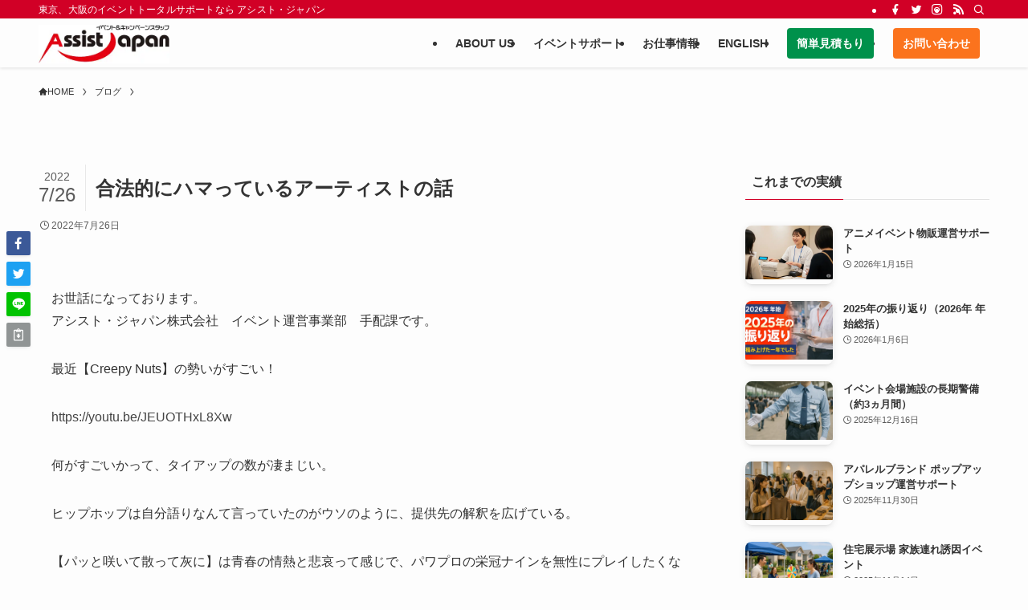

--- FILE ---
content_type: text/html; charset=UTF-8
request_url: https://www.assist-j.com/blog/%E5%90%88%E6%B3%95%E7%9A%84%E3%81%AB%E3%83%8F%E3%83%9E%E3%81%A3%E3%81%A6%E3%81%84%E3%82%8B%E3%82%A2%E3%83%BC%E3%83%86%E3%82%A3%E3%82%B9%E3%83%88%E3%81%AE%E8%A9%B1/
body_size: 27569
content:
<!DOCTYPE html>
<html dir="ltr" lang="ja" prefix="og: https://ogp.me/ns#" data-loaded="false" data-scrolled="false" data-spmenu="closed">
<head>

<!-- Google Tag Manager -->
<script>(function(w,d,s,l,i){w[l]=w[l]||[];w[l].push({'gtm.start':
new Date().getTime(),event:'gtm.js'});var f=d.getElementsByTagName(s)[0],
j=d.createElement(s),dl=l!='dataLayer'?'&l='+l:'';j.async=true;j.src=
'https://www.googletagmanager.com/gtm.js?id='+i+dl;f.parentNode.insertBefore(j,f);
})(window,document,'script','dataLayer','GTM-KF3WP7');</script>
<!-- End Google Tag Manager -->
 
 <!--facebook-->
<meta property="og:title" content="東京・大阪のイベントスタッフ派遣はアシスト・ジャパン">
<meta property="og:type" content="website">
<meta property="og:url" content="https://www.assist-j.com/">
<meta property="og:image" content="http://www.assist-j.com/wp-content/uploads/2024/08/ogp02.jpg">
<meta property="og:site_name" content="">
<meta property="og:description" content="東京・大阪でのイベントスタッフ派遣はアシスト・ジャパンにお任せください！イベントスタッフを1日1名から派遣いたします。また、イベントスタッフだけではなくディレクタークラスも多数在籍しております。" />
<meta property="fb:app_id" content="">
<!--/facebook-->

<!-- Facebook Pixel Code -->
<script>
  !function(f,b,e,v,n,t,s)
  {if(f.fbq)return;n=f.fbq=function(){n.callMethod?
  n.callMethod.apply(n,arguments):n.queue.push(arguments)};
  if(!f._fbq)f._fbq=n;n.push=n;n.loaded=!0;n.version='2.0';
  n.queue=[];t=b.createElement(e);t.async=!0;
  t.src=v;s=b.getElementsByTagName(e)[0];
  s.parentNode.insertBefore(t,s)}(window, document,'script',
  'https://connect.facebook.net/en_US/fbevents.js');
  fbq('init', '122491508994190');
  fbq('track', 'PageView');
</script>
<noscript><img height="1" width="1" style="display:none"
  src="https://www.facebook.com/tr?id=122491508994190&ev=PageView&noscript=1"
/></noscript>
<!-- End Facebook Pixel Code -->

<script type="text/javascript">
    if(!window._pt_sp_2){
        window._pt_lt = new Date().getTime();
        window._pt_sp_2 = [];
        _pt_sp_2.push("setAccount,5aec0f5c");
        var _protocol =(("https:" == document.location.protocol) ? " https://" : " http://");
        (function() {
            var atag = document.createElement("script");
            atag.type = "text/javascript";
            atag.async = true;
            atag.src = _protocol + "js.ptengine.jp/5aec0f5c.js";
            var s = document.getElementsByTagName("script")[0];
            s.parentNode.insertBefore(atag, s);
        })();
    }
</script>

<meta charset="utf-8">
<meta name="format-detection" content="telephone=no">
<meta http-equiv="X-UA-Compatible" content="IE=edge">
<meta name="viewport" content="width=device-width, viewport-fit=cover">
<title>合法的にハマっているアーティストの話 - アシストジャパン</title>

		<!-- All in One SEO 4.6.1.1 - aioseo.com -->
		<meta name="description" content="お世話になっております。 アシスト・ジャパン株式会社 イベント運営事業部 手配課です。 最近【Creepy N" />
		<meta name="robots" content="max-image-preview:large" />
		<link rel="canonical" href="https://www.assist-j.com/blog/%e5%90%88%e6%b3%95%e7%9a%84%e3%81%ab%e3%83%8f%e3%83%9e%e3%81%a3%e3%81%a6%e3%81%84%e3%82%8b%e3%82%a2%e3%83%bc%e3%83%86%e3%82%a3%e3%82%b9%e3%83%88%e3%81%ae%e8%a9%b1/" />
		<meta name="generator" content="All in One SEO (AIOSEO) 4.6.1.1" />
		<meta property="og:locale" content="ja_JP" />
		<meta property="og:site_name" content="アシストジャパン - 東京、大阪のイベントトータルサポートなら アシスト・ジャパン" />
		<meta property="og:type" content="article" />
		<meta property="og:title" content="合法的にハマっているアーティストの話 - アシストジャパン" />
		<meta property="og:description" content="お世話になっております。 アシスト・ジャパン株式会社 イベント運営事業部 手配課です。 最近【Creepy N" />
		<meta property="og:url" content="https://www.assist-j.com/blog/%e5%90%88%e6%b3%95%e7%9a%84%e3%81%ab%e3%83%8f%e3%83%9e%e3%81%a3%e3%81%a6%e3%81%84%e3%82%8b%e3%82%a2%e3%83%bc%e3%83%86%e3%82%a3%e3%82%b9%e3%83%88%e3%81%ae%e8%a9%b1/" />
		<meta property="og:image" content="https://www.assist-j.com/wp-content/uploads/2022/07/20648-300x225.jpg" />
		<meta property="og:image:secure_url" content="https://www.assist-j.com/wp-content/uploads/2022/07/20648-300x225.jpg" />
		<meta property="article:published_time" content="2022-07-25T21:47:13+00:00" />
		<meta property="article:modified_time" content="2022-07-25T21:47:13+00:00" />
		<meta name="twitter:card" content="summary_large_image" />
		<meta name="twitter:title" content="合法的にハマっているアーティストの話 - アシストジャパン" />
		<meta name="twitter:description" content="お世話になっております。 アシスト・ジャパン株式会社 イベント運営事業部 手配課です。 最近【Creepy N" />
		<meta name="twitter:image" content="http://www.assist-j.com/wp-content/uploads/2022/07/20648-300x225.jpg" />
		<script type="application/ld+json" class="aioseo-schema">
			{"@context":"https:\/\/schema.org","@graph":[{"@type":"BreadcrumbList","@id":"https:\/\/www.assist-j.com\/blog\/%e5%90%88%e6%b3%95%e7%9a%84%e3%81%ab%e3%83%8f%e3%83%9e%e3%81%a3%e3%81%a6%e3%81%84%e3%82%8b%e3%82%a2%e3%83%bc%e3%83%86%e3%82%a3%e3%82%b9%e3%83%88%e3%81%ae%e8%a9%b1\/#breadcrumblist","itemListElement":[{"@type":"ListItem","@id":"https:\/\/www.assist-j.com\/#listItem","position":1,"name":"\u5bb6","item":"https:\/\/www.assist-j.com\/","nextItem":"https:\/\/www.assist-j.com\/blog\/%e5%90%88%e6%b3%95%e7%9a%84%e3%81%ab%e3%83%8f%e3%83%9e%e3%81%a3%e3%81%a6%e3%81%84%e3%82%8b%e3%82%a2%e3%83%bc%e3%83%86%e3%82%a3%e3%82%b9%e3%83%88%e3%81%ae%e8%a9%b1\/#listItem"},{"@type":"ListItem","@id":"https:\/\/www.assist-j.com\/blog\/%e5%90%88%e6%b3%95%e7%9a%84%e3%81%ab%e3%83%8f%e3%83%9e%e3%81%a3%e3%81%a6%e3%81%84%e3%82%8b%e3%82%a2%e3%83%bc%e3%83%86%e3%82%a3%e3%82%b9%e3%83%88%e3%81%ae%e8%a9%b1\/#listItem","position":2,"name":"\u5408\u6cd5\u7684\u306b\u30cf\u30de\u3063\u3066\u3044\u308b\u30a2\u30fc\u30c6\u30a3\u30b9\u30c8\u306e\u8a71","previousItem":"https:\/\/www.assist-j.com\/#listItem"}]},{"@type":"Organization","@id":"https:\/\/www.assist-j.com\/#organization","name":"\u30a2\u30b7\u30b9\u30c8\u30fb\u30b8\u30e3\u30d1\u30f3","url":"https:\/\/www.assist-j.com\/"},{"@type":"WebPage","@id":"https:\/\/www.assist-j.com\/blog\/%e5%90%88%e6%b3%95%e7%9a%84%e3%81%ab%e3%83%8f%e3%83%9e%e3%81%a3%e3%81%a6%e3%81%84%e3%82%8b%e3%82%a2%e3%83%bc%e3%83%86%e3%82%a3%e3%82%b9%e3%83%88%e3%81%ae%e8%a9%b1\/#webpage","url":"https:\/\/www.assist-j.com\/blog\/%e5%90%88%e6%b3%95%e7%9a%84%e3%81%ab%e3%83%8f%e3%83%9e%e3%81%a3%e3%81%a6%e3%81%84%e3%82%8b%e3%82%a2%e3%83%bc%e3%83%86%e3%82%a3%e3%82%b9%e3%83%88%e3%81%ae%e8%a9%b1\/","name":"\u5408\u6cd5\u7684\u306b\u30cf\u30de\u3063\u3066\u3044\u308b\u30a2\u30fc\u30c6\u30a3\u30b9\u30c8\u306e\u8a71 - \u30a2\u30b7\u30b9\u30c8\u30b8\u30e3\u30d1\u30f3","description":"\u304a\u4e16\u8a71\u306b\u306a\u3063\u3066\u304a\u308a\u307e\u3059\u3002 \u30a2\u30b7\u30b9\u30c8\u30fb\u30b8\u30e3\u30d1\u30f3\u682a\u5f0f\u4f1a\u793e \u30a4\u30d9\u30f3\u30c8\u904b\u55b6\u4e8b\u696d\u90e8 \u624b\u914d\u8ab2\u3067\u3059\u3002 \u6700\u8fd1\u3010Creepy N","inLanguage":"ja","isPartOf":{"@id":"https:\/\/www.assist-j.com\/#website"},"breadcrumb":{"@id":"https:\/\/www.assist-j.com\/blog\/%e5%90%88%e6%b3%95%e7%9a%84%e3%81%ab%e3%83%8f%e3%83%9e%e3%81%a3%e3%81%a6%e3%81%84%e3%82%8b%e3%82%a2%e3%83%bc%e3%83%86%e3%82%a3%e3%82%b9%e3%83%88%e3%81%ae%e8%a9%b1\/#breadcrumblist"},"datePublished":"2022-07-26T06:47:13+09:00","dateModified":"2022-07-26T06:47:13+09:00"},{"@type":"WebSite","@id":"https:\/\/www.assist-j.com\/#website","url":"https:\/\/www.assist-j.com\/","name":"\u30a2\u30b7\u30b9\u30c8\u30fb\u30b8\u30e3\u30d1\u30f3","description":"\u6771\u4eac\u3001\u5927\u962a\u306e\u30a4\u30d9\u30f3\u30c8\u30c8\u30fc\u30bf\u30eb\u30b5\u30dd\u30fc\u30c8\u306a\u3089 \u30a2\u30b7\u30b9\u30c8\u30fb\u30b8\u30e3\u30d1\u30f3","inLanguage":"ja","publisher":{"@id":"https:\/\/www.assist-j.com\/#organization"}}]}
		</script>
		<!-- All in One SEO -->

<link rel="alternate" type="application/rss+xml" title="アシストジャパン &raquo; フィード" href="https://www.assist-j.com/feed/" />
<link rel="alternate" type="application/rss+xml" title="アシストジャパン &raquo; コメントフィード" href="https://www.assist-j.com/comments/feed/" />
<link rel='stylesheet' id='wp-block-library-css' href='https://www.assist-j.com/wp-includes/css/dist/block-library/style.min.css?ver=6.4.7' type='text/css' media='all' />
<link rel='stylesheet' id='swell-icons-css' href='https://www.assist-j.com/wp-content/themes/swell/build/css/swell-icons.css?ver=2.7.8.3' type='text/css' media='all' />
<link rel='stylesheet' id='main_style-css' href='https://www.assist-j.com/wp-content/themes/swell/build/css/main.css?ver=2.7.8.3' type='text/css' media='all' />
<link rel='stylesheet' id='swell_blocks-css' href='https://www.assist-j.com/wp-content/themes/swell/build/css/blocks.css?ver=2.7.8.3' type='text/css' media='all' />
<style id='swell_custom-inline-css' type='text/css'>
:root{--swl-fz--content:3.8vw;--swl-font_family:"游ゴシック体", "Yu Gothic", YuGothic, "Hiragino Kaku Gothic ProN", "Hiragino Sans", Meiryo, sans-serif;--swl-font_weight:500;--color_main:#d10026;--color_text:#333;--color_link:#444444;--color_htag:#d10026;--color_bg:#fdfdfd;--color_gradient1:#d8ffff;--color_gradient2:#87e7ff;--color_main_thin:rgba(255, 0, 48, 0.05 );--color_main_dark:rgba(157, 0, 29, 1 );--color_list_check:#d10026;--color_list_num:#d10026;--color_list_good:#86dd7b;--color_list_triangle:#f4e03a;--color_list_bad:#f36060;--color_faq_q:#d55656;--color_faq_a:#6599b7;--color_icon_good:#3cd250;--color_icon_good_bg:#ecffe9;--color_icon_bad:#4b73eb;--color_icon_bad_bg:#eafaff;--color_icon_info:#f578b4;--color_icon_info_bg:#fff0fa;--color_icon_announce:#ffa537;--color_icon_announce_bg:#fff5f0;--color_icon_pen:#7a7a7a;--color_icon_pen_bg:#f7f7f7;--color_icon_book:#787364;--color_icon_book_bg:#f8f6ef;--color_icon_point:#ffa639;--color_icon_check:#86d67c;--color_icon_batsu:#f36060;--color_icon_hatena:#5295cc;--color_icon_caution:#f7da38;--color_icon_memo:#84878a;--color_deep01:#e44141;--color_deep02:#3d79d5;--color_deep03:#63a84d;--color_deep04:#f09f4d;--color_pale01:#fff2f0;--color_pale02:#f3f8fd;--color_pale03:#f1f9ee;--color_pale04:#fdf9ee;--color_mark_blue:#b7e3ff;--color_mark_green:#bdf9c3;--color_mark_yellow:#fcf69f;--color_mark_orange:#ffddbc;--border01:solid 1px var(--color_main);--border02:double 4px var(--color_main);--border03:dashed 2px var(--color_border);--border04:solid 4px var(--color_gray);--card_posts_thumb_ratio:56.25%;--list_posts_thumb_ratio:61.805%;--big_posts_thumb_ratio:56.25%;--thumb_posts_thumb_ratio:61.805%;--blogcard_thumb_ratio:56.25%;--color_header_bg:#fdfdfd;--color_header_text:#333;--color_footer_bg:#fdfdfd;--color_footer_text:#333;--container_size:1200px;--article_size:1200px;--logo_size_sp:48px;--logo_size_pc:48px;--logo_size_pcfix:48px;}.swl-cell-bg[data-icon="doubleCircle"]{--cell-icon-color:#ffc977}.swl-cell-bg[data-icon="circle"]{--cell-icon-color:#94e29c}.swl-cell-bg[data-icon="triangle"]{--cell-icon-color:#eeda2f}.swl-cell-bg[data-icon="close"]{--cell-icon-color:#ec9191}.swl-cell-bg[data-icon="hatena"]{--cell-icon-color:#93c9da}.swl-cell-bg[data-icon="check"]{--cell-icon-color:#94e29c}.swl-cell-bg[data-icon="line"]{--cell-icon-color:#9b9b9b}.cap_box[data-colset="col1"]{--capbox-color:#f59b5f;--capbox-color--bg:#fff8eb}.cap_box[data-colset="col2"]{--capbox-color:#5fb9f5;--capbox-color--bg:#edf5ff}.cap_box[data-colset="col3"]{--capbox-color:#2fcd90;--capbox-color--bg:#eafaf2}.red_{--the-btn-color:#d10026;--the-btn-color2:#ffbc49;--the-solid-shadow: rgba(157, 0, 29, 1 )}.blue_{--the-btn-color:#00914b;--the-btn-color2:#35eaff;--the-solid-shadow: rgba(0, 109, 56, 1 )}.green_{--the-btn-color:#fb731c;--the-btn-color2:#7bf7bd;--the-solid-shadow: rgba(188, 86, 21, 1 )}.is-style-btn_normal{--the-btn-radius:80px}.is-style-btn_solid{--the-btn-radius:80px}.is-style-btn_shiny{--the-btn-radius:80px}.is-style-btn_line{--the-btn-radius:80px}.post_content blockquote{padding:1.5em 2em 1.5em 3em}.post_content blockquote::before{content:"";display:block;width:5px;height:calc(100% - 3em);top:1.5em;left:1.5em;border-left:solid 1px rgba(180,180,180,.75);border-right:solid 1px rgba(180,180,180,.75);}.mark_blue{background:-webkit-linear-gradient(transparent 64%,var(--color_mark_blue) 0%);background:linear-gradient(transparent 64%,var(--color_mark_blue) 0%)}.mark_green{background:-webkit-linear-gradient(transparent 64%,var(--color_mark_green) 0%);background:linear-gradient(transparent 64%,var(--color_mark_green) 0%)}.mark_yellow{background:-webkit-linear-gradient(transparent 64%,var(--color_mark_yellow) 0%);background:linear-gradient(transparent 64%,var(--color_mark_yellow) 0%)}.mark_orange{background:-webkit-linear-gradient(transparent 64%,var(--color_mark_orange) 0%);background:linear-gradient(transparent 64%,var(--color_mark_orange) 0%)}[class*="is-style-icon_"]{color:#333;border-width:0}[class*="is-style-big_icon_"]{border-width:2px;border-style:solid}[data-col="gray"] .c-balloon__text{background:#f7f7f7;border-color:#ccc}[data-col="gray"] .c-balloon__before{border-right-color:#f7f7f7}[data-col="green"] .c-balloon__text{background:#d1f8c2;border-color:#9ddd93}[data-col="green"] .c-balloon__before{border-right-color:#d1f8c2}[data-col="blue"] .c-balloon__text{background:#e2f6ff;border-color:#93d2f0}[data-col="blue"] .c-balloon__before{border-right-color:#e2f6ff}[data-col="red"] .c-balloon__text{background:#ffebeb;border-color:#f48789}[data-col="red"] .c-balloon__before{border-right-color:#ffebeb}[data-col="yellow"] .c-balloon__text{background:#f9f7d2;border-color:#fbe593}[data-col="yellow"] .c-balloon__before{border-right-color:#f9f7d2}.-type-list2 .p-postList__body::after,.-type-big .p-postList__body::after{content: "READ MORE »";}.c-postThumb__cat{background-color:#d10026;color:#fff;background-image: repeating-linear-gradient(-45deg,rgba(255,255,255,.1),rgba(255,255,255,.1) 6px,transparent 6px,transparent 12px)}.post_content h2:where(:not([class^="swell-block-"]):not(.faq_q):not(.p-postList__title)){background:var(--color_htag);padding:.75em 1em;color:#fff}.post_content h2:where(:not([class^="swell-block-"]):not(.faq_q):not(.p-postList__title))::before{position:absolute;display:block;pointer-events:none;content:"";top:-4px;left:0;width:100%;height:calc(100% + 4px);box-sizing:content-box;border-top:solid 2px var(--color_htag);border-bottom:solid 2px var(--color_htag)}.post_content h3:where(:not([class^="swell-block-"]):not(.faq_q):not(.p-postList__title)){padding:0 .5em .5em}.post_content h3:where(:not([class^="swell-block-"]):not(.faq_q):not(.p-postList__title))::before{content:"";width:100%;height:2px;background: repeating-linear-gradient(90deg, var(--color_htag) 0%, var(--color_htag) 29.3%, rgba(150,150,150,.2) 29.3%, rgba(150,150,150,.2) 100%)}.post_content h4:where(:not([class^="swell-block-"]):not(.faq_q):not(.p-postList__title)){padding:0 0 0 16px;border-left:solid 2px var(--color_htag)}.l-header{box-shadow: 0 1px 4px rgba(0,0,0,.12)}.l-header__bar{color:#fff;background:var(--color_main)}.l-header__menuBtn{order:1}.l-header__customBtn{order:3}.c-gnav a::after{background:var(--color_main);width:100%;height:2px;transform:scaleX(0)}.p-spHeadMenu .menu-item.-current{border-bottom-color:var(--color_main)}.c-gnav > li:hover > a::after,.c-gnav > .-current > a::after{transform: scaleX(1)}.c-gnav .sub-menu{color:#333;background:#fff}.l-fixHeader::before{opacity:1}#pagetop{border-radius:50%}#before_footer_widget{margin-bottom:0}.c-widget__title.-spmenu{padding:.5em .75em;border-radius:var(--swl-radius--2, 0px);background:var(--color_main);color:#fff;}.c-widget__title.-footer{padding:.5em}.c-widget__title.-footer::before{content:"";bottom:0;left:0;width:40%;z-index:1;background:var(--color_main)}.c-widget__title.-footer::after{content:"";bottom:0;left:0;width:100%;background:var(--color_border)}.c-secTitle{border-left:solid 2px var(--color_main);padding:0em .75em}.p-spMenu{color:#333}.p-spMenu__inner::before{background:#fdfdfd;opacity:1}.p-spMenu__overlay{background:#000;opacity:0.6}[class*="page-numbers"]{color:#fff;background-color:#dedede}a{text-decoration: none}.l-topTitleArea.c-filterLayer::before{background-color:#000;opacity:0.2;content:""}.p-toc__list.is-style-index li::before{color:var(--color_main)}@media screen and (min-width: 960px){:root{}}@media screen and (max-width: 959px){:root{}.l-header__logo{order:2;text-align:center}}@media screen and (min-width: 600px){:root{--swl-fz--content:16px;}}@media screen and (max-width: 599px){:root{}}@media (min-width: 1408px) {.alignwide{left:-100px;width:calc(100% + 200px);}}@media (max-width: 1408px) {.-sidebar-off .swell-block-fullWide__inner.l-container .alignwide{left:0px;width:100%;}}.l-fixHeader .l-fixHeader__gnav{order:0}[data-scrolled=true] .l-fixHeader[data-ready]{opacity:1;-webkit-transform:translateY(0)!important;transform:translateY(0)!important;visibility:visible}.-body-solid .l-fixHeader{box-shadow:0 2px 4px var(--swl-color_shadow)}.l-fixHeader__inner{align-items:stretch;color:var(--color_header_text);display:flex;padding-bottom:0;padding-top:0;position:relative;z-index:1}.l-fixHeader__logo{align-items:center;display:flex;line-height:1;margin-right:24px;order:0;padding:16px 0}.is-style-btn_normal a,.is-style-btn_shiny a{box-shadow:var(--swl-btn_shadow)}.c-shareBtns__btn,.is-style-balloon>.c-tabList .c-tabList__button,.p-snsCta,[class*=page-numbers]{box-shadow:var(--swl-box_shadow)}.p-articleThumb__img,.p-articleThumb__youtube{box-shadow:var(--swl-img_shadow)}.p-pickupBanners__item .c-bannerLink,.p-postList__thumb{box-shadow:0 2px 8px rgba(0,0,0,.1),0 4px 4px -4px rgba(0,0,0,.1)}.p-postList.-w-ranking li:before{background-image:repeating-linear-gradient(-45deg,hsla(0,0%,100%,.1),hsla(0,0%,100%,.1) 6px,transparent 0,transparent 12px);box-shadow:1px 1px 4px rgba(0,0,0,.2)}:root{--swl-radius--2:2px;--swl-radius--4:4px;--swl-radius--8:8px}.c-categoryList__link,.c-tagList__link,.tag-cloud-link{border-radius:16px;padding:6px 10px}.-related .p-postList__thumb,.is-style-bg_gray,.is-style-bg_main,.is-style-bg_main_thin,.is-style-bg_stripe,.is-style-border_dg,.is-style-border_dm,.is-style-border_sg,.is-style-border_sm,.is-style-dent_box,.is-style-note_box,.is-style-stitch,[class*=is-style-big_icon_],input[type=number],input[type=text],textarea{border-radius:4px}.-ps-style-img .p-postList__link,.-type-thumb .p-postList__link,.p-postList__thumb{border-radius:12px;overflow:hidden;z-index:0}.c-widget .-type-list.-w-ranking .p-postList__item:before{border-radius:16px;left:2px;top:2px}.c-widget .-type-card.-w-ranking .p-postList__item:before{border-radius:0 0 4px 4px}.c-postThumb__cat{border-radius:16px;margin:.5em;padding:0 8px}.cap_box_ttl{border-radius:2px 2px 0 0}.cap_box_content{border-radius:0 0 2px 2px}.cap_box.is-style-small_ttl .cap_box_content{border-radius:0 2px 2px 2px}.cap_box.is-style-inner .cap_box_content,.cap_box.is-style-onborder_ttl .cap_box_content,.cap_box.is-style-onborder_ttl2 .cap_box_content,.cap_box.is-style-onborder_ttl2 .cap_box_ttl,.cap_box.is-style-shadow{border-radius:2px}.is-style-more_btn a,.p-postList__body:after,.submit{border-radius:40px}@media (min-width:960px){#sidebar .-type-list .p-postList__thumb{border-radius:8px}}@media not all and (min-width:960px){.-ps-style-img .p-postList__link,.-type-thumb .p-postList__link,.p-postList__thumb{border-radius:8px}}.l-header__bar{position:relative;width:100%}.l-header__bar .c-catchphrase{color:inherit;font-size:12px;letter-spacing:var(--swl-letter_spacing,.2px);line-height:14px;margin-right:auto;overflow:hidden;padding:4px 0;white-space:nowrap;width:50%}.l-header__bar .c-iconList .c-iconList__link{margin:0;padding:4px 6px}.l-header__barInner{align-items:center;display:flex;justify-content:flex-end}@media (min-width:960px){.-series .l-header__inner{align-items:stretch;display:flex}.-series .l-header__logo{align-items:center;display:flex;flex-wrap:wrap;margin-right:24px;padding:16px 0}.-series .l-header__logo .c-catchphrase{font-size:13px;padding:4px 0}.-series .c-headLogo{margin-right:16px}.-series-right .l-header__inner{justify-content:space-between}.-series-right .c-gnavWrap{margin-left:auto}.-series-right .w-header{margin-left:12px}.-series-left .w-header{margin-left:auto}}@media (min-width:960px) and (min-width:600px){.-series .c-headLogo{max-width:400px}}.c-submenuToggleBtn:after{content:"";height:100%;left:0;position:absolute;top:0;width:100%;z-index:0}.c-submenuToggleBtn{cursor:pointer;display:block;height:2em;line-height:2;position:absolute;right:8px;text-align:center;top:50%;-webkit-transform:translateY(-50%);transform:translateY(-50%);width:2em;z-index:1}.c-submenuToggleBtn:before{content:"\e910";display:inline-block;font-family:icomoon;font-size:14px;transition:-webkit-transform .25s;transition:transform .25s;transition:transform .25s,-webkit-transform .25s}.c-submenuToggleBtn:after{border:1px solid;opacity:.15;transition:background-color .25s}.c-submenuToggleBtn.is-opened:before{-webkit-transform:rotate(-180deg);transform:rotate(-180deg)}.widget_categories>ul>.cat-item>a,.wp-block-categories-list>li>a{padding-left:1.75em}.c-listMenu a{padding:.75em .5em;position:relative}.c-gnav .sub-menu a:not(:last-child),.c-listMenu a:not(:last-child){padding-right:40px}.c-gnav .sub-menu .sub-menu{box-shadow:none}.c-gnav .sub-menu .sub-menu,.c-listMenu .children,.c-listMenu .sub-menu{height:0;margin:0;opacity:0;overflow:hidden;position:relative;transition:.25s}.c-gnav .sub-menu .sub-menu.is-opened,.c-listMenu .children.is-opened,.c-listMenu .sub-menu.is-opened{height:auto;opacity:1;visibility:visible}.c-gnav .sub-menu .sub-menu a,.c-listMenu .children a,.c-listMenu .sub-menu a{font-size:.9em;padding-left:1.5em}.c-gnav .sub-menu .sub-menu ul a,.c-listMenu .children ul a,.c-listMenu .sub-menu ul a{padding-left:2.25em}@media (min-width:600px){.c-submenuToggleBtn{height:28px;line-height:28px;transition:background-color .25s;width:28px}}@media (min-width:960px){.c-submenuToggleBtn:hover:after{background-color:currentcolor}}:root{--color_content_bg:var(--color_bg);}.c-widget__title.-side{padding:.5em}.c-widget__title.-side::before{content:"";bottom:0;left:0;width:40%;z-index:1;background:var(--color_main)}.c-widget__title.-side::after{content:"";bottom:0;left:0;width:100%;background:var(--color_border)}.c-shareBtns__item:not(:last-child){margin-right:4px}.c-shareBtns__btn{padding:8px 0}.single.-index-off .w-beforeToc{display:none}@media screen and (min-width: 960px){:root{}}@media screen and (max-width: 959px){:root{}}@media screen and (min-width: 600px){:root{}}@media screen and (max-width: 599px){:root{}}.swell-block-fullWide__inner.l-container{--swl-fw_inner_pad:var(--swl-pad_container,0px)}@media (min-width:960px){.-sidebar-on .l-content .alignfull,.-sidebar-on .l-content .alignwide{left:-16px;width:calc(100% + 32px)}.swell-block-fullWide__inner.l-article{--swl-fw_inner_pad:var(--swl-pad_post_content,0px)}.-sidebar-on .swell-block-fullWide__inner .alignwide{left:0;width:100%}.-sidebar-on .swell-block-fullWide__inner .alignfull{left:calc(0px - var(--swl-fw_inner_pad, 0))!important;margin-left:0!important;margin-right:0!important;width:calc(100% + var(--swl-fw_inner_pad, 0)*2)!important}}.p-relatedPosts .p-postList__item{margin-bottom:1.5em}.p-relatedPosts .p-postList__times,.p-relatedPosts .p-postList__times>:last-child{margin-right:0}@media (min-width:600px){.p-relatedPosts .p-postList__item{width:33.33333%}}@media screen and (min-width:600px) and (max-width:1239px){.p-relatedPosts .p-postList__item:nth-child(7),.p-relatedPosts .p-postList__item:nth-child(8){display:none}}@media screen and (min-width:1240px){.p-relatedPosts .p-postList__item{width:25%}}.-index-off .p-toc,.swell-toc-placeholder:empty{display:none}.p-toc.-modal{height:100%;margin:0;overflow-y:auto;padding:0}#main_content .p-toc{border-radius:var(--swl-radius--2,0);margin:4em auto;max-width:800px}#sidebar .p-toc{margin-top:-.5em}.p-toc .__pn:before{content:none!important;counter-increment:none}.p-toc .__prev{margin:0 0 1em}.p-toc .__next{margin:1em 0 0}.p-toc.is-omitted:not([data-omit=ct]) [data-level="2"] .p-toc__childList{display:none}.p-toc.is-omitted:not([data-omit=nest]){position:relative}.p-toc.is-omitted:not([data-omit=nest]):before{background:linear-gradient(hsla(0,0%,100%,0),var(--color_bg));bottom:5em;content:"";height:4em;left:0;opacity:.75;pointer-events:none;position:absolute;width:100%;z-index:1}.p-toc.is-omitted:not([data-omit=nest]):after{background:var(--color_bg);bottom:0;content:"";height:5em;left:0;opacity:.75;position:absolute;width:100%;z-index:1}.p-toc.is-omitted:not([data-omit=nest]) .__next,.p-toc.is-omitted:not([data-omit=nest]) [data-omit="1"]{display:none}.p-toc .p-toc__expandBtn{background-color:#f7f7f7;border:rgba(0,0,0,.2);border-radius:5em;box-shadow:0 0 0 1px #bbb;color:#333;display:block;font-size:14px;line-height:1.5;margin:.75em auto 0;min-width:6em;padding:.5em 1em;position:relative;transition:box-shadow .25s;z-index:2}.p-toc[data-omit=nest] .p-toc__expandBtn{display:inline-block;font-size:13px;margin:0 0 0 1.25em;padding:.5em .75em}.p-toc:not([data-omit=nest]) .p-toc__expandBtn:after,.p-toc:not([data-omit=nest]) .p-toc__expandBtn:before{border-top-color:inherit;border-top-style:dotted;border-top-width:3px;content:"";display:block;height:1px;position:absolute;top:calc(50% - 1px);transition:border-color .25s;width:100%;width:22px}.p-toc:not([data-omit=nest]) .p-toc__expandBtn:before{right:calc(100% + 1em)}.p-toc:not([data-omit=nest]) .p-toc__expandBtn:after{left:calc(100% + 1em)}.p-toc.is-expanded .p-toc__expandBtn{border-color:transparent}.p-toc__ttl{display:block;font-size:1.2em;line-height:1;position:relative;text-align:center}.p-toc__ttl:before{content:"\e918";display:inline-block;font-family:icomoon;margin-right:.5em;padding-bottom:2px;vertical-align:middle}#index_modal .p-toc__ttl{margin-bottom:.5em}.p-toc__list li{line-height:1.6}.p-toc__list>li+li{margin-top:.5em}.p-toc__list .p-toc__childList{padding-left:.5em}.p-toc__list [data-level="3"]{font-size:.9em}.p-toc__list .mininote{display:none}.post_content .p-toc__list{padding-left:0}#sidebar .p-toc__list{margin-bottom:0}#sidebar .p-toc__list .p-toc__childList{padding-left:0}.p-toc__link{color:inherit;font-size:inherit;text-decoration:none}.p-toc__link:hover{opacity:.8}.p-toc.-double{background:var(--color_gray);background:linear-gradient(-45deg,transparent 25%,var(--color_gray) 25%,var(--color_gray) 50%,transparent 50%,transparent 75%,var(--color_gray) 75%,var(--color_gray));background-clip:padding-box;background-size:4px 4px;border-bottom:4px double var(--color_border);border-top:4px double var(--color_border);padding:1.5em 1em 1em}.p-toc.-double .p-toc__ttl{margin-bottom:.75em}@media (min-width:960px){#main_content .p-toc{width:92%}}@media (hover:hover){.p-toc .p-toc__expandBtn:hover{border-color:transparent;box-shadow:0 0 0 2px currentcolor}}@media (min-width:600px){.p-toc.-double{padding:2em}}.p-pnLinks{align-items:stretch;display:flex;justify-content:space-between;margin:2em 0}.p-pnLinks__item{font-size:3vw;position:relative;width:49%}.p-pnLinks__item:before{content:"";display:block;height:.5em;pointer-events:none;position:absolute;top:50%;width:.5em;z-index:1}.p-pnLinks__item.-prev:before{border-bottom:1px solid;border-left:1px solid;left:.35em;-webkit-transform:rotate(45deg) translateY(-50%);transform:rotate(45deg) translateY(-50%)}.p-pnLinks__item.-prev .p-pnLinks__thumb{margin-right:8px}.p-pnLinks__item.-next .p-pnLinks__link{justify-content:flex-end}.p-pnLinks__item.-next:before{border-bottom:1px solid;border-right:1px solid;right:.35em;-webkit-transform:rotate(-45deg) translateY(-50%);transform:rotate(-45deg) translateY(-50%)}.p-pnLinks__item.-next .p-pnLinks__thumb{margin-left:8px;order:2}.p-pnLinks__item.-next:first-child{margin-left:auto}.p-pnLinks__link{align-items:center;border-radius:var(--swl-radius--2,0);color:inherit;display:flex;height:100%;line-height:1.4;min-height:4em;padding:.6em 1em .5em;position:relative;text-decoration:none;transition:box-shadow .25s;width:100%}.p-pnLinks__thumb{border-radius:var(--swl-radius--4,0);height:32px;-o-object-fit:cover;object-fit:cover;width:48px}.p-pnLinks .-prev .p-pnLinks__link{border-left:1.25em solid var(--color_main)}.p-pnLinks .-prev:before{color:#fff}.p-pnLinks .-next .p-pnLinks__link{border-right:1.25em solid var(--color_main)}.p-pnLinks .-next:before{color:#fff}@media not all and (min-width:960px){.p-pnLinks.-thumb-on{display:block}.p-pnLinks.-thumb-on .p-pnLinks__item{width:100%}}@media (min-width:600px){.p-pnLinks__item{font-size:13px}.p-pnLinks__thumb{height:48px;width:72px}.p-pnLinks__title{transition:-webkit-transform .25s;transition:transform .25s;transition:transform .25s,-webkit-transform .25s}.-prev>.p-pnLinks__link:hover .p-pnLinks__title{-webkit-transform:translateX(4px);transform:translateX(4px)}.-next>.p-pnLinks__link:hover .p-pnLinks__title{-webkit-transform:translateX(-4px);transform:translateX(-4px)}.p-pnLinks .-prev .p-pnLinks__link:hover{box-shadow:1px 1px 2px var(--swl-color_shadow)}.p-pnLinks .-next .p-pnLinks__link:hover{box-shadow:-1px 1px 2px var(--swl-color_shadow)}}
</style>
<link rel='stylesheet' id='swell-parts/footer-css' href='https://www.assist-j.com/wp-content/themes/swell/build/css/modules/parts/footer.css?ver=2.7.8.3' type='text/css' media='all' />
<link rel='stylesheet' id='swell-page/single-css' href='https://www.assist-j.com/wp-content/themes/swell/build/css/modules/page/single.css?ver=2.7.8.3' type='text/css' media='all' />
<style id='classic-theme-styles-inline-css' type='text/css'>
/*! This file is auto-generated */
.wp-block-button__link{color:#fff;background-color:#32373c;border-radius:9999px;box-shadow:none;text-decoration:none;padding:calc(.667em + 2px) calc(1.333em + 2px);font-size:1.125em}.wp-block-file__button{background:#32373c;color:#fff;text-decoration:none}
</style>
<style id='global-styles-inline-css' type='text/css'>
body{--wp--preset--color--black: #000;--wp--preset--color--cyan-bluish-gray: #abb8c3;--wp--preset--color--white: #fff;--wp--preset--color--pale-pink: #f78da7;--wp--preset--color--vivid-red: #cf2e2e;--wp--preset--color--luminous-vivid-orange: #ff6900;--wp--preset--color--luminous-vivid-amber: #fcb900;--wp--preset--color--light-green-cyan: #7bdcb5;--wp--preset--color--vivid-green-cyan: #00d084;--wp--preset--color--pale-cyan-blue: #8ed1fc;--wp--preset--color--vivid-cyan-blue: #0693e3;--wp--preset--color--vivid-purple: #9b51e0;--wp--preset--color--swl-main: var(--color_main);--wp--preset--color--swl-main-thin: var(--color_main_thin);--wp--preset--color--swl-gray: var(--color_gray);--wp--preset--color--swl-deep-01: var(--color_deep01);--wp--preset--color--swl-deep-02: var(--color_deep02);--wp--preset--color--swl-deep-03: var(--color_deep03);--wp--preset--color--swl-deep-04: var(--color_deep04);--wp--preset--color--swl-pale-01: var(--color_pale01);--wp--preset--color--swl-pale-02: var(--color_pale02);--wp--preset--color--swl-pale-03: var(--color_pale03);--wp--preset--color--swl-pale-04: var(--color_pale04);--wp--preset--gradient--vivid-cyan-blue-to-vivid-purple: linear-gradient(135deg,rgba(6,147,227,1) 0%,rgb(155,81,224) 100%);--wp--preset--gradient--light-green-cyan-to-vivid-green-cyan: linear-gradient(135deg,rgb(122,220,180) 0%,rgb(0,208,130) 100%);--wp--preset--gradient--luminous-vivid-amber-to-luminous-vivid-orange: linear-gradient(135deg,rgba(252,185,0,1) 0%,rgba(255,105,0,1) 100%);--wp--preset--gradient--luminous-vivid-orange-to-vivid-red: linear-gradient(135deg,rgba(255,105,0,1) 0%,rgb(207,46,46) 100%);--wp--preset--gradient--very-light-gray-to-cyan-bluish-gray: linear-gradient(135deg,rgb(238,238,238) 0%,rgb(169,184,195) 100%);--wp--preset--gradient--cool-to-warm-spectrum: linear-gradient(135deg,rgb(74,234,220) 0%,rgb(151,120,209) 20%,rgb(207,42,186) 40%,rgb(238,44,130) 60%,rgb(251,105,98) 80%,rgb(254,248,76) 100%);--wp--preset--gradient--blush-light-purple: linear-gradient(135deg,rgb(255,206,236) 0%,rgb(152,150,240) 100%);--wp--preset--gradient--blush-bordeaux: linear-gradient(135deg,rgb(254,205,165) 0%,rgb(254,45,45) 50%,rgb(107,0,62) 100%);--wp--preset--gradient--luminous-dusk: linear-gradient(135deg,rgb(255,203,112) 0%,rgb(199,81,192) 50%,rgb(65,88,208) 100%);--wp--preset--gradient--pale-ocean: linear-gradient(135deg,rgb(255,245,203) 0%,rgb(182,227,212) 50%,rgb(51,167,181) 100%);--wp--preset--gradient--electric-grass: linear-gradient(135deg,rgb(202,248,128) 0%,rgb(113,206,126) 100%);--wp--preset--gradient--midnight: linear-gradient(135deg,rgb(2,3,129) 0%,rgb(40,116,252) 100%);--wp--preset--font-size--small: 0.9em;--wp--preset--font-size--medium: 1.1em;--wp--preset--font-size--large: 1.25em;--wp--preset--font-size--x-large: 42px;--wp--preset--font-size--xs: 0.75em;--wp--preset--font-size--huge: 1.6em;--wp--preset--spacing--20: 0.44rem;--wp--preset--spacing--30: 0.67rem;--wp--preset--spacing--40: 1rem;--wp--preset--spacing--50: 1.5rem;--wp--preset--spacing--60: 2.25rem;--wp--preset--spacing--70: 3.38rem;--wp--preset--spacing--80: 5.06rem;--wp--preset--shadow--natural: 6px 6px 9px rgba(0, 0, 0, 0.2);--wp--preset--shadow--deep: 12px 12px 50px rgba(0, 0, 0, 0.4);--wp--preset--shadow--sharp: 6px 6px 0px rgba(0, 0, 0, 0.2);--wp--preset--shadow--outlined: 6px 6px 0px -3px rgba(255, 255, 255, 1), 6px 6px rgba(0, 0, 0, 1);--wp--preset--shadow--crisp: 6px 6px 0px rgba(0, 0, 0, 1);}:where(.is-layout-flex){gap: 0.5em;}:where(.is-layout-grid){gap: 0.5em;}body .is-layout-flow > .alignleft{float: left;margin-inline-start: 0;margin-inline-end: 2em;}body .is-layout-flow > .alignright{float: right;margin-inline-start: 2em;margin-inline-end: 0;}body .is-layout-flow > .aligncenter{margin-left: auto !important;margin-right: auto !important;}body .is-layout-constrained > .alignleft{float: left;margin-inline-start: 0;margin-inline-end: 2em;}body .is-layout-constrained > .alignright{float: right;margin-inline-start: 2em;margin-inline-end: 0;}body .is-layout-constrained > .aligncenter{margin-left: auto !important;margin-right: auto !important;}body .is-layout-constrained > :where(:not(.alignleft):not(.alignright):not(.alignfull)){max-width: var(--wp--style--global--content-size);margin-left: auto !important;margin-right: auto !important;}body .is-layout-constrained > .alignwide{max-width: var(--wp--style--global--wide-size);}body .is-layout-flex{display: flex;}body .is-layout-flex{flex-wrap: wrap;align-items: center;}body .is-layout-flex > *{margin: 0;}body .is-layout-grid{display: grid;}body .is-layout-grid > *{margin: 0;}:where(.wp-block-columns.is-layout-flex){gap: 2em;}:where(.wp-block-columns.is-layout-grid){gap: 2em;}:where(.wp-block-post-template.is-layout-flex){gap: 1.25em;}:where(.wp-block-post-template.is-layout-grid){gap: 1.25em;}.has-black-color{color: var(--wp--preset--color--black) !important;}.has-cyan-bluish-gray-color{color: var(--wp--preset--color--cyan-bluish-gray) !important;}.has-white-color{color: var(--wp--preset--color--white) !important;}.has-pale-pink-color{color: var(--wp--preset--color--pale-pink) !important;}.has-vivid-red-color{color: var(--wp--preset--color--vivid-red) !important;}.has-luminous-vivid-orange-color{color: var(--wp--preset--color--luminous-vivid-orange) !important;}.has-luminous-vivid-amber-color{color: var(--wp--preset--color--luminous-vivid-amber) !important;}.has-light-green-cyan-color{color: var(--wp--preset--color--light-green-cyan) !important;}.has-vivid-green-cyan-color{color: var(--wp--preset--color--vivid-green-cyan) !important;}.has-pale-cyan-blue-color{color: var(--wp--preset--color--pale-cyan-blue) !important;}.has-vivid-cyan-blue-color{color: var(--wp--preset--color--vivid-cyan-blue) !important;}.has-vivid-purple-color{color: var(--wp--preset--color--vivid-purple) !important;}.has-black-background-color{background-color: var(--wp--preset--color--black) !important;}.has-cyan-bluish-gray-background-color{background-color: var(--wp--preset--color--cyan-bluish-gray) !important;}.has-white-background-color{background-color: var(--wp--preset--color--white) !important;}.has-pale-pink-background-color{background-color: var(--wp--preset--color--pale-pink) !important;}.has-vivid-red-background-color{background-color: var(--wp--preset--color--vivid-red) !important;}.has-luminous-vivid-orange-background-color{background-color: var(--wp--preset--color--luminous-vivid-orange) !important;}.has-luminous-vivid-amber-background-color{background-color: var(--wp--preset--color--luminous-vivid-amber) !important;}.has-light-green-cyan-background-color{background-color: var(--wp--preset--color--light-green-cyan) !important;}.has-vivid-green-cyan-background-color{background-color: var(--wp--preset--color--vivid-green-cyan) !important;}.has-pale-cyan-blue-background-color{background-color: var(--wp--preset--color--pale-cyan-blue) !important;}.has-vivid-cyan-blue-background-color{background-color: var(--wp--preset--color--vivid-cyan-blue) !important;}.has-vivid-purple-background-color{background-color: var(--wp--preset--color--vivid-purple) !important;}.has-black-border-color{border-color: var(--wp--preset--color--black) !important;}.has-cyan-bluish-gray-border-color{border-color: var(--wp--preset--color--cyan-bluish-gray) !important;}.has-white-border-color{border-color: var(--wp--preset--color--white) !important;}.has-pale-pink-border-color{border-color: var(--wp--preset--color--pale-pink) !important;}.has-vivid-red-border-color{border-color: var(--wp--preset--color--vivid-red) !important;}.has-luminous-vivid-orange-border-color{border-color: var(--wp--preset--color--luminous-vivid-orange) !important;}.has-luminous-vivid-amber-border-color{border-color: var(--wp--preset--color--luminous-vivid-amber) !important;}.has-light-green-cyan-border-color{border-color: var(--wp--preset--color--light-green-cyan) !important;}.has-vivid-green-cyan-border-color{border-color: var(--wp--preset--color--vivid-green-cyan) !important;}.has-pale-cyan-blue-border-color{border-color: var(--wp--preset--color--pale-cyan-blue) !important;}.has-vivid-cyan-blue-border-color{border-color: var(--wp--preset--color--vivid-cyan-blue) !important;}.has-vivid-purple-border-color{border-color: var(--wp--preset--color--vivid-purple) !important;}.has-vivid-cyan-blue-to-vivid-purple-gradient-background{background: var(--wp--preset--gradient--vivid-cyan-blue-to-vivid-purple) !important;}.has-light-green-cyan-to-vivid-green-cyan-gradient-background{background: var(--wp--preset--gradient--light-green-cyan-to-vivid-green-cyan) !important;}.has-luminous-vivid-amber-to-luminous-vivid-orange-gradient-background{background: var(--wp--preset--gradient--luminous-vivid-amber-to-luminous-vivid-orange) !important;}.has-luminous-vivid-orange-to-vivid-red-gradient-background{background: var(--wp--preset--gradient--luminous-vivid-orange-to-vivid-red) !important;}.has-very-light-gray-to-cyan-bluish-gray-gradient-background{background: var(--wp--preset--gradient--very-light-gray-to-cyan-bluish-gray) !important;}.has-cool-to-warm-spectrum-gradient-background{background: var(--wp--preset--gradient--cool-to-warm-spectrum) !important;}.has-blush-light-purple-gradient-background{background: var(--wp--preset--gradient--blush-light-purple) !important;}.has-blush-bordeaux-gradient-background{background: var(--wp--preset--gradient--blush-bordeaux) !important;}.has-luminous-dusk-gradient-background{background: var(--wp--preset--gradient--luminous-dusk) !important;}.has-pale-ocean-gradient-background{background: var(--wp--preset--gradient--pale-ocean) !important;}.has-electric-grass-gradient-background{background: var(--wp--preset--gradient--electric-grass) !important;}.has-midnight-gradient-background{background: var(--wp--preset--gradient--midnight) !important;}.has-small-font-size{font-size: var(--wp--preset--font-size--small) !important;}.has-medium-font-size{font-size: var(--wp--preset--font-size--medium) !important;}.has-large-font-size{font-size: var(--wp--preset--font-size--large) !important;}.has-x-large-font-size{font-size: var(--wp--preset--font-size--x-large) !important;}
.wp-block-navigation a:where(:not(.wp-element-button)){color: inherit;}
:where(.wp-block-post-template.is-layout-flex){gap: 1.25em;}:where(.wp-block-post-template.is-layout-grid){gap: 1.25em;}
:where(.wp-block-columns.is-layout-flex){gap: 2em;}:where(.wp-block-columns.is-layout-grid){gap: 2em;}
.wp-block-pullquote{font-size: 1.5em;line-height: 1.6;}
</style>
<link rel='stylesheet' id='child_style-css' href='https://www.assist-j.com/wp-content/themes/swell_child/style.css?ver=20240927115712' type='text/css' media='all' />

<noscript><link href="https://www.assist-j.com/wp-content/themes/swell/build/css/noscript.css" rel="stylesheet"></noscript>
<link rel="https://api.w.org/" href="https://www.assist-j.com/wp-json/" /><link rel="alternate" type="application/json" href="https://www.assist-j.com/wp-json/wp/v2/blog/4745" /><link rel='shortlink' href='https://www.assist-j.com/?p=4745' />
<link rel="llms-sitemap" href="https://www.assist-j.com/llms.txt" />
<link rel="icon" href="https://www.assist-j.com/wp-content/uploads/2024/03/cropped-favicon_01-150x150.png" sizes="32x32" />
<link rel="icon" href="https://www.assist-j.com/wp-content/uploads/2024/03/cropped-favicon_01-300x300.png" sizes="192x192" />
<link rel="apple-touch-icon" href="https://www.assist-j.com/wp-content/uploads/2024/03/cropped-favicon_01-300x300.png" />
<meta name="msapplication-TileImage" content="https://www.assist-j.com/wp-content/uploads/2024/03/cropped-favicon_01-300x300.png" />

<link rel="stylesheet" href="https://www.assist-j.com/wp-content/themes/swell/build/css/print.css" media="print" >

</head>
<body>
<!-- Google Tag Manager -->
<noscript><iframe src="//www.googletagmanager.com/ns.html?id=GTM-KF3WP7"
height="0" width="0" style="display:none;visibility:hidden"></iframe></noscript>
<!-- End Google Tag Manager -->

<!-- <script>(function(d, s, id) {
  var js, fjs = d.getElementsByTagName(s)[0];
  if (d.getElementById(id)) return;
  js = d.createElement(s); js.id = id;
  js.src = "//connect.facebook.net/ja_JP/sdk.js#xfbml=1&version=v2.5&appId=288342844674449";
  fjs.parentNode.insertBefore(js, fjs);
}(document, 'script', 'facebook-jssdk'));</script> -->
<!-- 20201125 -->
<script id="_bownow_ts">
var _bownow_ts = document.createElement('script');
_bownow_ts.charset = 'utf-8';
_bownow_ts.src = 'https://contents.bownow.jp/js/UTC_18b7ef27113e271110dd/trace.js';
document.getElementsByTagName('head')[0].appendChild(_bownow_ts);
</script>
<script src="https://www.googleoptimize.com/optimize.js?id=OPT-5LRMXJ3"></script>

<div id="body_wrap" class="blog-template-default single single-blog postid-4745 -body-solid -sidebar-on -frame-off id_4745" >
<div id="sp_menu" class="p-spMenu -left">
	<div class="p-spMenu__inner">
		<div class="p-spMenu__closeBtn">
			<button class="c-iconBtn -menuBtn c-plainBtn" data-onclick="toggleMenu" aria-label="メニューを閉じる">
				<i class="c-iconBtn__icon icon-close-thin"></i>
			</button>
		</div>
		<div class="p-spMenu__body">
			<div class="c-widget__title -spmenu">
				MENU			</div>
			<div class="p-spMenu__nav">
				<ul class="c-spnav c-listMenu"><li class="menu-item menu-item-type-custom menu-item-object-custom menu-item-has-children menu-item-5038"><a href="http://www.assist-j.com/aboutus/">ABOUT US<button class="c-submenuToggleBtn c-plainBtn" data-onclick="toggleSubmenu" aria-label="サブメニューを開閉する"></button></a>
<ul class="sub-menu">
	<li class="menu-item menu-item-type-custom menu-item-object-custom menu-item-home menu-item-6939"><a href="https://www.assist-j.com/">TOPPAGE</a></li>
	<li class="menu-item menu-item-type-post_type menu-item-object-page menu-item-5541"><a href="https://www.assist-j.com/aboutus/">会社概要</a></li>
	<li class="menu-item menu-item-type-custom menu-item-object-custom menu-item-6549"><a href="https://www.assist-j.com/greetings/">役員紹介</a></li>
	<li class="menu-item menu-item-type-post_type menu-item-object-page menu-item-5167"><a href="https://www.assist-j.com/philosophy/">当社の理念</a></li>
	<li class="menu-item menu-item-type-post_type menu-item-object-page menu-item-5041"><a href="https://www.assist-j.com/recruit/">募集要項</a></li>
	<li class="menu-item menu-item-type-custom menu-item-object-custom menu-item-5179"><a href="http://www.assist-j.com/blog/">代表 &#038; 社員ブログ</a></li>
	<li class="menu-item menu-item-type-post_type_archive menu-item-object-glossary menu-item-5705"><a href="https://www.assist-j.com/glossary/">用語集一覧</a></li>
</ul>
</li>
<li class="menu-item menu-item-type-post_type menu-item-object-page menu-item-has-children menu-item-5154"><a href="https://www.assist-j.com/event/">イベントサポート<button class="c-submenuToggleBtn c-plainBtn" data-onclick="toggleSubmenu" aria-label="サブメニューを開閉する"></button></a>
<ul class="sub-menu">
	<li class="menu-item menu-item-type-post_type menu-item-object-page menu-item-5595"><a href="https://www.assist-j.com/event/">イベントサポート TOP</a></li>
	<li class="menu-item menu-item-type-post_type menu-item-object-page menu-item-5046"><a href="https://www.assist-j.com/event/services/">サービス内容</a></li>
	<li class="menu-item menu-item-type-post_type menu-item-object-page menu-item-5045"><a href="https://www.assist-j.com/event/reason/">選ばれる理由</a></li>
	<li class="menu-item menu-item-type-custom menu-item-object-custom menu-item-5180"><a href="http://www.assist-j.com/event/case/">これまでの実績</a></li>
	<li class="menu-item menu-item-type-custom menu-item-object-custom menu-item-5181"><a href="http://www.assist-j.com/event/column/">業界 コラム</a></li>
</ul>
</li>
<li class="menu-item menu-item-type-post_type menu-item-object-page menu-item-has-children menu-item-5044"><a href="https://www.assist-j.com/for_staff/">お仕事情報<button class="c-submenuToggleBtn c-plainBtn" data-onclick="toggleSubmenu" aria-label="サブメニューを開閉する"></button></a>
<ul class="sub-menu">
	<li class="menu-item menu-item-type-post_type menu-item-object-page menu-item-5596"><a href="https://www.assist-j.com/for_staff/">お仕事情報 TOP</a></li>
	<li class="menu-item menu-item-type-post_type menu-item-object-page menu-item-5184"><a href="https://www.assist-j.com/for_staff/for_staff-reason/">選ばれる理由</a></li>
	<li class="menu-item menu-item-type-post_type menu-item-object-page menu-item-5183"><a href="https://www.assist-j.com/for_staff/flow/">お仕事の流れ</a></li>
	<li class="menu-item menu-item-type-custom menu-item-object-custom menu-item-5185"><a href="http://www.assist-j.com/for_staff/comments/">登録スタッフの声</a></li>
	<li class="menu-item menu-item-type-custom menu-item-object-custom menu-item-5186"><a href="http://www.assist-j.com/for_staff/faq/">よくあるご質問</a></li>
	<li class="menu-item menu-item-type-post_type menu-item-object-page menu-item-5182"><a href="https://www.assist-j.com/for_staff/entry/">新規スタッフ登録</a></li>
</ul>
</li>
<li class="menu-item menu-item-type-post_type menu-item-object-page menu-item-5187"><a href="https://www.assist-j.com/global_intro/">ENGLISH</a></li>
<li class="menu-item menu-item-type-custom menu-item-object-custom menu-item-5212"><a href="http://www.assist-j.com/estimate/">簡単見積もり</a></li>
<li class="menu-item menu-item-type-custom menu-item-object-custom menu-item-5211"><a href="http://www.assist-j.com/contact/">お問い合わせ</a></li>
</ul>			</div>
					</div>
	</div>
	<div class="p-spMenu__overlay c-overlay" data-onclick="toggleMenu"></div>
</div>
<header id="header" class="l-header -series -series-right" data-spfix="1">
	<div class="l-header__bar pc_">
	<div class="l-header__barInner l-container">
		<div class="c-catchphrase">東京、大阪のイベントトータルサポートなら アシスト・ジャパン</div><ul class="c-iconList">
						<li class="c-iconList__item -facebook">
						<a href="https://www.facebook.com/assistjapan1104" target="_blank" rel="noopener" class="c-iconList__link u-fz-14 hov-flash" aria-label="facebook">
							<i class="c-iconList__icon icon-facebook" role="presentation"></i>
						</a>
					</li>
									<li class="c-iconList__item -twitter">
						<a href="https://twitter.com/Assistjapan1104?ref_src=twsrc%5Etfw%7Ctwcamp%5Eembeddedtimeline%7Ctwterm%5Escreen-name%3AAssistjapan1104%7Ctwcon%5Es1_c1" target="_blank" rel="noopener" class="c-iconList__link u-fz-14 hov-flash" aria-label="twitter">
							<i class="c-iconList__icon icon-twitter" role="presentation"></i>
						</a>
					</li>
									<li class="c-iconList__item -instagram">
						<a href="https://www.instagram.com/assist_japan_event/" target="_blank" rel="noopener" class="c-iconList__link u-fz-14 hov-flash" aria-label="instagram">
							<i class="c-iconList__icon icon-instagram" role="presentation"></i>
						</a>
					</li>
									<li class="c-iconList__item -rss">
						<a href="https://www.assist-j.com/feed/" target="_blank" rel="noopener" class="c-iconList__link u-fz-14 hov-flash" aria-label="rss">
							<i class="c-iconList__icon icon-rss" role="presentation"></i>
						</a>
					</li>
									<li class="c-iconList__item -search">
						<button class="c-iconList__link c-plainBtn u-fz-14 hov-flash" data-onclick="toggleSearch" aria-label="検索">
							<i class="c-iconList__icon icon-search" role="presentation"></i>
						</button>
					</li>
				</ul>
	</div>
</div>
	<div class="l-header__inner l-container">
		<div class="l-header__logo">
			<div class="c-headLogo -img"><a href="https://www.assist-j.com/" title="アシストジャパン" class="c-headLogo__link" rel="home"><img width="400" height="118"  src="https://www.assist-j.com/wp-content/uploads/2024/02/aj_logo.jpg" alt="アシストジャパン" class="c-headLogo__img" srcset="https://www.assist-j.com/wp-content/uploads/2024/02/aj_logo.jpg 400w, https://www.assist-j.com/wp-content/uploads/2024/02/aj_logo-300x89.jpg 300w" sizes="(max-width: 959px) 50vw, 800px" decoding="async" loading="eager" ></a></div>					</div>
		<nav id="gnav" class="l-header__gnav c-gnavWrap">
					<ul class="c-gnav">
			<li class="menu-item menu-item-type-custom menu-item-object-custom menu-item-has-children menu-item-5038"><a href="http://www.assist-j.com/aboutus/"><span class="ttl">ABOUT US</span><button class="c-submenuToggleBtn c-plainBtn" data-onclick="toggleSubmenu" aria-label="サブメニューを開閉する"></button></a>
<ul class="sub-menu">
	<li class="menu-item menu-item-type-custom menu-item-object-custom menu-item-home menu-item-6939"><a href="https://www.assist-j.com/"><span class="ttl">TOPPAGE</span></a></li>
	<li class="menu-item menu-item-type-post_type menu-item-object-page menu-item-5541"><a href="https://www.assist-j.com/aboutus/"><span class="ttl">会社概要</span></a></li>
	<li class="menu-item menu-item-type-custom menu-item-object-custom menu-item-6549"><a href="https://www.assist-j.com/greetings/"><span class="ttl">役員紹介</span></a></li>
	<li class="menu-item menu-item-type-post_type menu-item-object-page menu-item-5167"><a href="https://www.assist-j.com/philosophy/"><span class="ttl">当社の理念</span></a></li>
	<li class="menu-item menu-item-type-post_type menu-item-object-page menu-item-5041"><a href="https://www.assist-j.com/recruit/"><span class="ttl">募集要項</span></a></li>
	<li class="menu-item menu-item-type-custom menu-item-object-custom menu-item-5179"><a href="http://www.assist-j.com/blog/"><span class="ttl">代表 &#038; 社員ブログ</span></a></li>
	<li class="menu-item menu-item-type-post_type_archive menu-item-object-glossary menu-item-5705"><a href="https://www.assist-j.com/glossary/"><span class="ttl">用語集一覧</span></a></li>
</ul>
</li>
<li class="menu-item menu-item-type-post_type menu-item-object-page menu-item-has-children menu-item-5154"><a href="https://www.assist-j.com/event/"><span class="ttl">イベントサポート</span><button class="c-submenuToggleBtn c-plainBtn" data-onclick="toggleSubmenu" aria-label="サブメニューを開閉する"></button></a>
<ul class="sub-menu">
	<li class="menu-item menu-item-type-post_type menu-item-object-page menu-item-5595"><a href="https://www.assist-j.com/event/"><span class="ttl">イベントサポート TOP</span></a></li>
	<li class="menu-item menu-item-type-post_type menu-item-object-page menu-item-5046"><a href="https://www.assist-j.com/event/services/"><span class="ttl">サービス内容</span></a></li>
	<li class="menu-item menu-item-type-post_type menu-item-object-page menu-item-5045"><a href="https://www.assist-j.com/event/reason/"><span class="ttl">選ばれる理由</span></a></li>
	<li class="menu-item menu-item-type-custom menu-item-object-custom menu-item-5180"><a href="http://www.assist-j.com/event/case/"><span class="ttl">これまでの実績</span></a></li>
	<li class="menu-item menu-item-type-custom menu-item-object-custom menu-item-5181"><a href="http://www.assist-j.com/event/column/"><span class="ttl">業界 コラム</span></a></li>
</ul>
</li>
<li class="menu-item menu-item-type-post_type menu-item-object-page menu-item-has-children menu-item-5044"><a href="https://www.assist-j.com/for_staff/"><span class="ttl">お仕事情報</span><button class="c-submenuToggleBtn c-plainBtn" data-onclick="toggleSubmenu" aria-label="サブメニューを開閉する"></button></a>
<ul class="sub-menu">
	<li class="menu-item menu-item-type-post_type menu-item-object-page menu-item-5596"><a href="https://www.assist-j.com/for_staff/"><span class="ttl">お仕事情報 TOP</span></a></li>
	<li class="menu-item menu-item-type-post_type menu-item-object-page menu-item-5184"><a href="https://www.assist-j.com/for_staff/for_staff-reason/"><span class="ttl">選ばれる理由</span></a></li>
	<li class="menu-item menu-item-type-post_type menu-item-object-page menu-item-5183"><a href="https://www.assist-j.com/for_staff/flow/"><span class="ttl">お仕事の流れ</span></a></li>
	<li class="menu-item menu-item-type-custom menu-item-object-custom menu-item-5185"><a href="http://www.assist-j.com/for_staff/comments/"><span class="ttl">登録スタッフの声</span></a></li>
	<li class="menu-item menu-item-type-custom menu-item-object-custom menu-item-5186"><a href="http://www.assist-j.com/for_staff/faq/"><span class="ttl">よくあるご質問</span></a></li>
	<li class="menu-item menu-item-type-post_type menu-item-object-page menu-item-5182"><a href="https://www.assist-j.com/for_staff/entry/"><span class="ttl">新規スタッフ登録</span></a></li>
</ul>
</li>
<li class="menu-item menu-item-type-post_type menu-item-object-page menu-item-5187"><a href="https://www.assist-j.com/global_intro/"><span class="ttl">ENGLISH</span></a></li>
<li class="menu-item menu-item-type-custom menu-item-object-custom menu-item-5212"><a href="http://www.assist-j.com/estimate/"><span class="ttl">簡単見積もり</span></a></li>
<li class="menu-item menu-item-type-custom menu-item-object-custom menu-item-5211"><a href="http://www.assist-j.com/contact/"><span class="ttl">お問い合わせ</span></a></li>
					</ul>
			</nav>
		<div class="l-header__customBtn sp_">
			<button class="c-iconBtn c-plainBtn" data-onclick="toggleSearch" aria-label="検索ボタン">
			<i class="c-iconBtn__icon icon-search"></i>
					</button>
	</div>
<div class="l-header__menuBtn sp_">
	<button class="c-iconBtn -menuBtn c-plainBtn" data-onclick="toggleMenu" aria-label="メニューボタン">
		<i class="c-iconBtn__icon icon-menu-thin"></i>
			</button>
</div>
	</div>
	</header>
<div id="fix_header" class="l-fixHeader -series -series-right">
	<div class="l-fixHeader__inner l-container">
		<div class="l-fixHeader__logo">
			<div class="c-headLogo -img"><a href="https://www.assist-j.com/" title="アシストジャパン" class="c-headLogo__link" rel="home"><img width="400" height="118"  src="https://www.assist-j.com/wp-content/uploads/2024/02/aj_logo.jpg" alt="アシストジャパン" class="c-headLogo__img" srcset="https://www.assist-j.com/wp-content/uploads/2024/02/aj_logo.jpg 400w, https://www.assist-j.com/wp-content/uploads/2024/02/aj_logo-300x89.jpg 300w" sizes="(max-width: 959px) 50vw, 800px" decoding="async" loading="eager" ></a></div>		</div>
		<div class="l-fixHeader__gnav c-gnavWrap">
					<ul class="c-gnav">
			<li class="menu-item menu-item-type-custom menu-item-object-custom menu-item-has-children menu-item-5038"><a href="http://www.assist-j.com/aboutus/"><span class="ttl">ABOUT US</span><button class="c-submenuToggleBtn c-plainBtn" data-onclick="toggleSubmenu" aria-label="サブメニューを開閉する"></button></a>
<ul class="sub-menu">
	<li class="menu-item menu-item-type-custom menu-item-object-custom menu-item-home menu-item-6939"><a href="https://www.assist-j.com/"><span class="ttl">TOPPAGE</span></a></li>
	<li class="menu-item menu-item-type-post_type menu-item-object-page menu-item-5541"><a href="https://www.assist-j.com/aboutus/"><span class="ttl">会社概要</span></a></li>
	<li class="menu-item menu-item-type-custom menu-item-object-custom menu-item-6549"><a href="https://www.assist-j.com/greetings/"><span class="ttl">役員紹介</span></a></li>
	<li class="menu-item menu-item-type-post_type menu-item-object-page menu-item-5167"><a href="https://www.assist-j.com/philosophy/"><span class="ttl">当社の理念</span></a></li>
	<li class="menu-item menu-item-type-post_type menu-item-object-page menu-item-5041"><a href="https://www.assist-j.com/recruit/"><span class="ttl">募集要項</span></a></li>
	<li class="menu-item menu-item-type-custom menu-item-object-custom menu-item-5179"><a href="http://www.assist-j.com/blog/"><span class="ttl">代表 &#038; 社員ブログ</span></a></li>
	<li class="menu-item menu-item-type-post_type_archive menu-item-object-glossary menu-item-5705"><a href="https://www.assist-j.com/glossary/"><span class="ttl">用語集一覧</span></a></li>
</ul>
</li>
<li class="menu-item menu-item-type-post_type menu-item-object-page menu-item-has-children menu-item-5154"><a href="https://www.assist-j.com/event/"><span class="ttl">イベントサポート</span><button class="c-submenuToggleBtn c-plainBtn" data-onclick="toggleSubmenu" aria-label="サブメニューを開閉する"></button></a>
<ul class="sub-menu">
	<li class="menu-item menu-item-type-post_type menu-item-object-page menu-item-5595"><a href="https://www.assist-j.com/event/"><span class="ttl">イベントサポート TOP</span></a></li>
	<li class="menu-item menu-item-type-post_type menu-item-object-page menu-item-5046"><a href="https://www.assist-j.com/event/services/"><span class="ttl">サービス内容</span></a></li>
	<li class="menu-item menu-item-type-post_type menu-item-object-page menu-item-5045"><a href="https://www.assist-j.com/event/reason/"><span class="ttl">選ばれる理由</span></a></li>
	<li class="menu-item menu-item-type-custom menu-item-object-custom menu-item-5180"><a href="http://www.assist-j.com/event/case/"><span class="ttl">これまでの実績</span></a></li>
	<li class="menu-item menu-item-type-custom menu-item-object-custom menu-item-5181"><a href="http://www.assist-j.com/event/column/"><span class="ttl">業界 コラム</span></a></li>
</ul>
</li>
<li class="menu-item menu-item-type-post_type menu-item-object-page menu-item-has-children menu-item-5044"><a href="https://www.assist-j.com/for_staff/"><span class="ttl">お仕事情報</span><button class="c-submenuToggleBtn c-plainBtn" data-onclick="toggleSubmenu" aria-label="サブメニューを開閉する"></button></a>
<ul class="sub-menu">
	<li class="menu-item menu-item-type-post_type menu-item-object-page menu-item-5596"><a href="https://www.assist-j.com/for_staff/"><span class="ttl">お仕事情報 TOP</span></a></li>
	<li class="menu-item menu-item-type-post_type menu-item-object-page menu-item-5184"><a href="https://www.assist-j.com/for_staff/for_staff-reason/"><span class="ttl">選ばれる理由</span></a></li>
	<li class="menu-item menu-item-type-post_type menu-item-object-page menu-item-5183"><a href="https://www.assist-j.com/for_staff/flow/"><span class="ttl">お仕事の流れ</span></a></li>
	<li class="menu-item menu-item-type-custom menu-item-object-custom menu-item-5185"><a href="http://www.assist-j.com/for_staff/comments/"><span class="ttl">登録スタッフの声</span></a></li>
	<li class="menu-item menu-item-type-custom menu-item-object-custom menu-item-5186"><a href="http://www.assist-j.com/for_staff/faq/"><span class="ttl">よくあるご質問</span></a></li>
	<li class="menu-item menu-item-type-post_type menu-item-object-page menu-item-5182"><a href="https://www.assist-j.com/for_staff/entry/"><span class="ttl">新規スタッフ登録</span></a></li>
</ul>
</li>
<li class="menu-item menu-item-type-post_type menu-item-object-page menu-item-5187"><a href="https://www.assist-j.com/global_intro/"><span class="ttl">ENGLISH</span></a></li>
<li class="menu-item menu-item-type-custom menu-item-object-custom menu-item-5212"><a href="http://www.assist-j.com/estimate/"><span class="ttl">簡単見積もり</span></a></li>
<li class="menu-item menu-item-type-custom menu-item-object-custom menu-item-5211"><a href="http://www.assist-j.com/contact/"><span class="ttl">お問い合わせ</span></a></li>
					</ul>
			</div>
	</div>
</div>
<div id="breadcrumb" class="p-breadcrumb"><ol class="p-breadcrumb__list l-container"><li class="p-breadcrumb__item"><a href="https://www.assist-j.com/" class="p-breadcrumb__text"><span class="__home icon-home"> HOME</span></a></li><li class="p-breadcrumb__item"><a href="https://www.assist-j.com/blog/" class="p-breadcrumb__text"><span>ブログ</span></a></li><li class="p-breadcrumb__item"><span class="p-breadcrumb__text">合法的にハマっているアーティストの話</span></li></ol></div>
<div id="content" class="l-content l-container " data-postid="4745">

<style>
.alignleft { float: none;}
</style>
<main id="main_content" class="l-mainContent l-article">
	<article class="l-mainContent__inner" data-clarity-region="article">
		<div class="p-articleHead c-postTitle">
	<h1 class="c-postTitle__ttl">合法的にハマっているアーティストの話</h1>
			<time class="c-postTitle__date u-thin" datetime="2022-07-26" aria-hidden="true">
			<span class="__y">2022</span>
			<span class="__md">7/26</span>
		</time>
	</div>
<div class="p-articleMetas -top">
	<div class="p-articleMetas__times c-postTimes u-thin">
	<time class="c-postTimes__posted icon-posted" datetime="2022-07-26" aria-label="公開日">2022年7月26日</time></div>
</div>
		<div class="post_content">
			<p>お世話になっております。<br />
アシスト・ジャパン株式会社　イベント運営事業部　手配課です。</p>
<p>最近【Creepy Nuts】の勢いがすごい！</p>
<p><a href="https://youtu.be/AwXRPWmgLbU">https://youtu.be/JEUOTHxL8Xw</a></p>
<p>何がすごいかって、タイアップの数が凄まじい。</p>
<p>ヒップホップは自分語りなんて言っていたのがウソのように、提供先の解釈を広げている。</p>
<p>【パッと咲いて散って灰に】は青春の情熱と悲哀って感じで、パワプロの栄冠ナインを無性にプレイしたくなった。やった。</p>
<p><a href="https://youtu.be/UlrR9GYgZ2w">https://youtu.be/UlrR9GYgZ2w</a></p>
<p>あとは極道のアレとか、ゲームのアレとか。</p>
<p>タイアップ曲だと、また違った「らしさ」が出るから聞いてて楽しい。</p>
<p>ZOONの楽曲、楽しみにしています。</p>
<p><img decoding="async" class="alignleft size-medium wp-image-4746" src="https://www.assist-j.com/wp-content/uploads/2022/07/20648-300x225.jpg" alt="よふかしのうた" width="300" height="225" srcset="https://www.assist-j.com/wp-content/uploads/2022/07/20648-300x225.jpg 300w, https://www.assist-j.com/wp-content/uploads/2022/07/20648-1024x768.jpg 1024w, https://www.assist-j.com/wp-content/uploads/2022/07/20648-768x576.jpg 768w, https://www.assist-j.com/wp-content/uploads/2022/07/20648.jpg 1477w" sizes="(max-width: 300px) 100vw, 300px" /></p>
			
		</div>
		<div class="p-articleFoot">
	<div class="p-articleMetas -bottom">
			</div>
</div>
<div class="c-shareBtns -bottom -style-block">
			<div class="c-shareBtns__message">
			<span class="__text">
				よかったらシェアしてね！			</span>
		</div>
		<ul class="c-shareBtns__list">
							<li class="c-shareBtns__item -facebook">
				<a class="c-shareBtns__btn hov-flash-up" href="https://www.facebook.com/sharer/sharer.php?u=https%3A%2F%2Fwww.assist-j.com%2Fblog%2F%25e5%2590%2588%25e6%25b3%2595%25e7%259a%2584%25e3%2581%25ab%25e3%2583%258f%25e3%2583%259e%25e3%2581%25a3%25e3%2581%25a6%25e3%2581%2584%25e3%2582%258b%25e3%2582%25a2%25e3%2583%25bc%25e3%2583%2586%25e3%2582%25a3%25e3%2582%25b9%25e3%2583%2588%25e3%2581%25ae%25e8%25a9%25b1%2F" title="Facebookでシェア" onclick="javascript:window.open(this.href, '_blank', 'menubar=no,toolbar=no,resizable=yes,scrollbars=yes,height=800,width=600');return false;" target="_blank" role="button" tabindex="0">
					<i class="snsicon c-shareBtns__icon icon-facebook" aria-hidden="true"></i>
				</a>
			</li>
							<li class="c-shareBtns__item -twitter">
				<a class="c-shareBtns__btn hov-flash-up" href="https://twitter.com/intent/tweet?url=https%3A%2F%2Fwww.assist-j.com%2Fblog%2F%25e5%2590%2588%25e6%25b3%2595%25e7%259a%2584%25e3%2581%25ab%25e3%2583%258f%25e3%2583%259e%25e3%2581%25a3%25e3%2581%25a6%25e3%2581%2584%25e3%2582%258b%25e3%2582%25a2%25e3%2583%25bc%25e3%2583%2586%25e3%2582%25a3%25e3%2582%25b9%25e3%2583%2588%25e3%2581%25ae%25e8%25a9%25b1%2F&#038;text=%E5%90%88%E6%B3%95%E7%9A%84%E3%81%AB%E3%83%8F%E3%83%9E%E3%81%A3%E3%81%A6%E3%81%84%E3%82%8B%E3%82%A2%E3%83%BC%E3%83%86%E3%82%A3%E3%82%B9%E3%83%88%E3%81%AE%E8%A9%B1" title="Twitterでシェア" onclick="javascript:window.open(this.href, '_blank', 'menubar=no,toolbar=no,resizable=yes,scrollbars=yes,height=400,width=600');return false;" target="_blank" role="button" tabindex="0">
					<i class="snsicon c-shareBtns__icon icon-twitter" aria-hidden="true"></i>
				</a>
			</li>
													<li class="c-shareBtns__item -line">
				<a class="c-shareBtns__btn hov-flash-up" href="https://social-plugins.line.me/lineit/share?url=https%3A%2F%2Fwww.assist-j.com%2Fblog%2F%25e5%2590%2588%25e6%25b3%2595%25e7%259a%2584%25e3%2581%25ab%25e3%2583%258f%25e3%2583%259e%25e3%2581%25a3%25e3%2581%25a6%25e3%2581%2584%25e3%2582%258b%25e3%2582%25a2%25e3%2583%25bc%25e3%2583%2586%25e3%2582%25a3%25e3%2582%25b9%25e3%2583%2588%25e3%2581%25ae%25e8%25a9%25b1%2F&#038;text=%E5%90%88%E6%B3%95%E7%9A%84%E3%81%AB%E3%83%8F%E3%83%9E%E3%81%A3%E3%81%A6%E3%81%84%E3%82%8B%E3%82%A2%E3%83%BC%E3%83%86%E3%82%A3%E3%82%B9%E3%83%88%E3%81%AE%E8%A9%B1" title="LINEに送る" target="_blank" role="button" tabindex="0">
					<i class="snsicon c-shareBtns__icon icon-line" aria-hidden="true"></i>
				</a>
			</li>
												<li class="c-shareBtns__item -copy">
				<button class="c-urlcopy c-plainBtn c-shareBtns__btn hov-flash-up" data-clipboard-text="https://www.assist-j.com/blog/%e5%90%88%e6%b3%95%e7%9a%84%e3%81%ab%e3%83%8f%e3%83%9e%e3%81%a3%e3%81%a6%e3%81%84%e3%82%8b%e3%82%a2%e3%83%bc%e3%83%86%e3%82%a3%e3%82%b9%e3%83%88%e3%81%ae%e8%a9%b1/" title="URLをコピーする">
					<span class="c-urlcopy__content">
						<svg xmlns="http://www.w3.org/2000/svg" class="swl-svg-copy c-shareBtns__icon -to-copy" width="1em" height="1em" viewBox="0 0 48 48" role="img" aria-hidden="true" focusable="false"><path d="M38,5.5h-9c0-2.8-2.2-5-5-5s-5,2.2-5,5h-9c-2.2,0-4,1.8-4,4v33c0,2.2,1.8,4,4,4h28c2.2,0,4-1.8,4-4v-33
				C42,7.3,40.2,5.5,38,5.5z M24,3.5c1.1,0,2,0.9,2,2s-0.9,2-2,2s-2-0.9-2-2S22.9,3.5,24,3.5z M38,42.5H10v-33h5v3c0,0.6,0.4,1,1,1h16
				c0.6,0,1-0.4,1-1v-3h5L38,42.5z"/><polygon points="24,37 32.5,28 27.5,28 27.5,20 20.5,20 20.5,28 15.5,28 "/></svg>						<svg xmlns="http://www.w3.org/2000/svg" class="swl-svg-copied c-shareBtns__icon -copied" width="1em" height="1em" viewBox="0 0 48 48" role="img" aria-hidden="true" focusable="false"><path d="M38,5.5h-9c0-2.8-2.2-5-5-5s-5,2.2-5,5h-9c-2.2,0-4,1.8-4,4v33c0,2.2,1.8,4,4,4h28c2.2,0,4-1.8,4-4v-33
				C42,7.3,40.2,5.5,38,5.5z M24,3.5c1.1,0,2,0.9,2,2s-0.9,2-2,2s-2-0.9-2-2S22.9,3.5,24,3.5z M38,42.5H10v-33h5v3c0,0.6,0.4,1,1,1h16
				c0.6,0,1-0.4,1-1v-3h5V42.5z"/><polygon points="31.9,20.2 22.1,30.1 17.1,25.1 14.2,28 22.1,35.8 34.8,23.1 "/></svg>					</span>
				</button>
				<div class="c-copyedPoppup">URLをコピーしました！</div>
			</li>
			</ul>

	</div>
<div class="c-shareBtns -fix -style-block">
		<ul class="c-shareBtns__list">
							<li class="c-shareBtns__item -facebook">
				<a class="c-shareBtns__btn hov-flash-up" href="https://www.facebook.com/sharer/sharer.php?u=https%3A%2F%2Fwww.assist-j.com%2Fblog%2F%25e5%2590%2588%25e6%25b3%2595%25e7%259a%2584%25e3%2581%25ab%25e3%2583%258f%25e3%2583%259e%25e3%2581%25a3%25e3%2581%25a6%25e3%2581%2584%25e3%2582%258b%25e3%2582%25a2%25e3%2583%25bc%25e3%2583%2586%25e3%2582%25a3%25e3%2582%25b9%25e3%2583%2588%25e3%2581%25ae%25e8%25a9%25b1%2F" title="Facebookでシェア" onclick="javascript:window.open(this.href, '_blank', 'menubar=no,toolbar=no,resizable=yes,scrollbars=yes,height=800,width=600');return false;" target="_blank" role="button" tabindex="0">
					<i class="snsicon c-shareBtns__icon icon-facebook" aria-hidden="true"></i>
				</a>
			</li>
							<li class="c-shareBtns__item -twitter">
				<a class="c-shareBtns__btn hov-flash-up" href="https://twitter.com/intent/tweet?url=https%3A%2F%2Fwww.assist-j.com%2Fblog%2F%25e5%2590%2588%25e6%25b3%2595%25e7%259a%2584%25e3%2581%25ab%25e3%2583%258f%25e3%2583%259e%25e3%2581%25a3%25e3%2581%25a6%25e3%2581%2584%25e3%2582%258b%25e3%2582%25a2%25e3%2583%25bc%25e3%2583%2586%25e3%2582%25a3%25e3%2582%25b9%25e3%2583%2588%25e3%2581%25ae%25e8%25a9%25b1%2F&#038;text=%E5%90%88%E6%B3%95%E7%9A%84%E3%81%AB%E3%83%8F%E3%83%9E%E3%81%A3%E3%81%A6%E3%81%84%E3%82%8B%E3%82%A2%E3%83%BC%E3%83%86%E3%82%A3%E3%82%B9%E3%83%88%E3%81%AE%E8%A9%B1" title="Twitterでシェア" onclick="javascript:window.open(this.href, '_blank', 'menubar=no,toolbar=no,resizable=yes,scrollbars=yes,height=400,width=600');return false;" target="_blank" role="button" tabindex="0">
					<i class="snsicon c-shareBtns__icon icon-twitter" aria-hidden="true"></i>
				</a>
			</li>
													<li class="c-shareBtns__item -line">
				<a class="c-shareBtns__btn hov-flash-up" href="https://social-plugins.line.me/lineit/share?url=https%3A%2F%2Fwww.assist-j.com%2Fblog%2F%25e5%2590%2588%25e6%25b3%2595%25e7%259a%2584%25e3%2581%25ab%25e3%2583%258f%25e3%2583%259e%25e3%2581%25a3%25e3%2581%25a6%25e3%2581%2584%25e3%2582%258b%25e3%2582%25a2%25e3%2583%25bc%25e3%2583%2586%25e3%2582%25a3%25e3%2582%25b9%25e3%2583%2588%25e3%2581%25ae%25e8%25a9%25b1%2F&#038;text=%E5%90%88%E6%B3%95%E7%9A%84%E3%81%AB%E3%83%8F%E3%83%9E%E3%81%A3%E3%81%A6%E3%81%84%E3%82%8B%E3%82%A2%E3%83%BC%E3%83%86%E3%82%A3%E3%82%B9%E3%83%88%E3%81%AE%E8%A9%B1" title="LINEに送る" target="_blank" role="button" tabindex="0">
					<i class="snsicon c-shareBtns__icon icon-line" aria-hidden="true"></i>
				</a>
			</li>
												<li class="c-shareBtns__item -copy">
				<button class="c-urlcopy c-plainBtn c-shareBtns__btn hov-flash-up" data-clipboard-text="https://www.assist-j.com/blog/%e5%90%88%e6%b3%95%e7%9a%84%e3%81%ab%e3%83%8f%e3%83%9e%e3%81%a3%e3%81%a6%e3%81%84%e3%82%8b%e3%82%a2%e3%83%bc%e3%83%86%e3%82%a3%e3%82%b9%e3%83%88%e3%81%ae%e8%a9%b1/" title="URLをコピーする">
					<span class="c-urlcopy__content">
						<svg xmlns="http://www.w3.org/2000/svg" class="swl-svg-copy c-shareBtns__icon -to-copy" width="1em" height="1em" viewBox="0 0 48 48" role="img" aria-hidden="true" focusable="false"><path d="M38,5.5h-9c0-2.8-2.2-5-5-5s-5,2.2-5,5h-9c-2.2,0-4,1.8-4,4v33c0,2.2,1.8,4,4,4h28c2.2,0,4-1.8,4-4v-33
				C42,7.3,40.2,5.5,38,5.5z M24,3.5c1.1,0,2,0.9,2,2s-0.9,2-2,2s-2-0.9-2-2S22.9,3.5,24,3.5z M38,42.5H10v-33h5v3c0,0.6,0.4,1,1,1h16
				c0.6,0,1-0.4,1-1v-3h5L38,42.5z"/><polygon points="24,37 32.5,28 27.5,28 27.5,20 20.5,20 20.5,28 15.5,28 "/></svg>						<svg xmlns="http://www.w3.org/2000/svg" class="swl-svg-copied c-shareBtns__icon -copied" width="1em" height="1em" viewBox="0 0 48 48" role="img" aria-hidden="true" focusable="false"><path d="M38,5.5h-9c0-2.8-2.2-5-5-5s-5,2.2-5,5h-9c-2.2,0-4,1.8-4,4v33c0,2.2,1.8,4,4,4h28c2.2,0,4-1.8,4-4v-33
				C42,7.3,40.2,5.5,38,5.5z M24,3.5c1.1,0,2,0.9,2,2s-0.9,2-2,2s-2-0.9-2-2S22.9,3.5,24,3.5z M38,42.5H10v-33h5v3c0,0.6,0.4,1,1,1h16
				c0.6,0,1-0.4,1-1v-3h5V42.5z"/><polygon points="31.9,20.2 22.1,30.1 17.1,25.1 14.2,28 22.1,35.8 34.8,23.1 "/></svg>					</span>
				</button>
				<div class="c-copyedPoppup">URLをコピーしました！</div>
			</li>
			</ul>

	</div>
		<div id="after_article" class="l-articleBottom">
			<ul class="p-pnLinks -style-normal">
			<li class="p-pnLinks__item -prev">
				<a href="https://www.assist-j.com/blog/%e3%83%aa%e3%83%99%e3%83%b3%e3%82%b8%e6%b2%96%e7%b8%84/" rel="prev" class="p-pnLinks__link">
				<span class="p-pnLinks__title">リベンジ沖縄</span>
	</a>
			</li>
				<li class="p-pnLinks__item -next">
				<a href="https://www.assist-j.com/blog/%e7%ac%ac%ef%bc%97%e6%b3%a2%e3%81%ae%e5%a4%8f/" rel="next" class="p-pnLinks__link">
				<span class="p-pnLinks__title">第７波の夏</span>
	</a>
			</li>
	</ul>
<section class="l-articleBottom__section -related">
	<h2 class="l-articleBottom__title c-secTitle">関連記事</h2><ul class="p-postList p-relatedPosts -type-card"><li class="p-postList__item">
	<a href="https://www.assist-j.com/blog/blog-6965-251230/" class="p-postList__link">
		<div class="p-postList__thumb c-postThumb">
			<!--<figure class="c-postThumb__figure">
						</figure>
			-->
			
			<figure class="c-postThumb__figure">
			  				<img width="592" height="326" src="https://www.assist-j.com/wp-content/uploads/2024/03/aj_logo_L.jpg" class="c-postThumb__img u-obf-cover wp-post-image" alt="" decoding="async" loading="lazy" srcset="https://www.assist-j.com/wp-content/uploads/2024/03/aj_logo_L.jpg 592w, https://www.assist-j.com/wp-content/uploads/2024/03/aj_logo_L-300x165.jpg 300w" sizes="(max-width: 592px) 100vw, 592px" />			  			</figure>
			
			
		</div>
		<div class="p-postList__body">
			<div class="p-postList__title">本年もありがとうございました。</div>
				<div class="p-postList__meta"><div class="p-postList__times c-postTimes u-thin">
	<time class="c-postTimes__posted icon-posted" datetime="2025-12-30" aria-label="公開日">2025年12月30日</time></div>
</div>		</div>
	</a>
</li>
<li class="p-postList__item">
	<a href="https://www.assist-j.com/blog/blog-6924-251002/" class="p-postList__link">
		<div class="p-postList__thumb c-postThumb">
			<!--<figure class="c-postThumb__figure">
						</figure>
			-->
			
			<figure class="c-postThumb__figure">
			  				<img width="844" height="479" src="https://www.assist-j.com/wp-content/uploads/2025/10/assist_2510event_img_01.jpg" class="c-postThumb__img u-obf-cover wp-post-image" alt="" decoding="async" loading="lazy" srcset="https://www.assist-j.com/wp-content/uploads/2025/10/assist_2510event_img_01.jpg 844w, https://www.assist-j.com/wp-content/uploads/2025/10/assist_2510event_img_01-300x170.jpg 300w, https://www.assist-j.com/wp-content/uploads/2025/10/assist_2510event_img_01-768x436.jpg 768w" sizes="(max-width: 844px) 100vw, 844px" />			  			</figure>
			
			
		</div>
		<div class="p-postList__body">
			<div class="p-postList__title">5回勤務でボーナス支給キャンペーン</div>
				<div class="p-postList__meta"><div class="p-postList__times c-postTimes u-thin">
	<time class="c-postTimes__posted icon-posted" datetime="2025-10-01" aria-label="公開日">2025年10月1日</time></div>
</div>		</div>
	</a>
</li>
<li class="p-postList__item">
	<a href="https://www.assist-j.com/blog/blog-6398-241230/" class="p-postList__link">
		<div class="p-postList__thumb c-postThumb">
			<!--<figure class="c-postThumb__figure">
						</figure>
			-->
			
			<figure class="c-postThumb__figure">
			  				<img width="592" height="326" src="https://www.assist-j.com/wp-content/uploads/2024/03/aj_logo_L.jpg" class="c-postThumb__img u-obf-cover wp-post-image" alt="" decoding="async" loading="lazy" srcset="https://www.assist-j.com/wp-content/uploads/2024/03/aj_logo_L.jpg 592w, https://www.assist-j.com/wp-content/uploads/2024/03/aj_logo_L-300x165.jpg 300w" sizes="(max-width: 592px) 100vw, 592px" />			  			</figure>
			
			
		</div>
		<div class="p-postList__body">
			<div class="p-postList__title">本年もありがとうございました。</div>
				<div class="p-postList__meta"><div class="p-postList__times c-postTimes u-thin">
	<time class="c-postTimes__posted icon-posted" datetime="2024-12-30" aria-label="公開日">2024年12月30日</time></div>
</div>		</div>
	</a>
</li>
<li class="p-postList__item">
	<a href="https://www.assist-j.com/blog/blog-6263-240921/" class="p-postList__link">
		<div class="p-postList__thumb c-postThumb">
			<!--<figure class="c-postThumb__figure">
						</figure>
			-->
			
			<figure class="c-postThumb__figure">
			  								  <img src="http://www.assist-j.com/wp-content/uploads/2024/09/28A4A27F-C0AE-4F3F-85FE-E26E383FACB7-300x225.jpg" class="c-postThumb__img u-obf-cover" alt="二度付け禁止">
							  			</figure>
			
			
		</div>
		<div class="p-postList__body">
			<div class="p-postList__title">二度付け禁止</div>
				<div class="p-postList__meta"><div class="p-postList__times c-postTimes u-thin">
	<time class="c-postTimes__posted icon-posted" datetime="2024-09-21" aria-label="公開日">2024年9月21日</time></div>
</div>		</div>
	</a>
</li>
<li class="p-postList__item">
	<a href="https://www.assist-j.com/blog/blog-6229-240815/" class="p-postList__link">
		<div class="p-postList__thumb c-postThumb">
			<!--<figure class="c-postThumb__figure">
						</figure>
			-->
			
			<figure class="c-postThumb__figure">
			  								  <img src="http://www.assist-j.com/wp-content/uploads/2024/08/6592F908-CBC2-48ED-8496-954E01350FFE-300x169.jpg" class="c-postThumb__img u-obf-cover" alt="夏ならではのイベント">
							  			</figure>
			
			
		</div>
		<div class="p-postList__body">
			<div class="p-postList__title">夏ならではのイベント</div>
				<div class="p-postList__meta"><div class="p-postList__times c-postTimes u-thin">
	<time class="c-postTimes__posted icon-posted" datetime="2024-08-15" aria-label="公開日">2024年8月15日</time></div>
</div>		</div>
	</a>
</li>
<li class="p-postList__item">
	<a href="https://www.assist-j.com/blog/blog-6219-240801/" class="p-postList__link">
		<div class="p-postList__thumb c-postThumb">
			<!--<figure class="c-postThumb__figure">
						</figure>
			-->
			
			<figure class="c-postThumb__figure">
			  								  <img src="http://www.assist-j.com/wp-content/uploads/2024/07/S__767647747-300x225.jpg" class="c-postThumb__img u-obf-cover" alt="酷暑に負けず・・">
							  			</figure>
			
			
		</div>
		<div class="p-postList__body">
			<div class="p-postList__title">酷暑に負けず・・</div>
				<div class="p-postList__meta"><div class="p-postList__times c-postTimes u-thin">
	<time class="c-postTimes__posted icon-posted" datetime="2024-08-01" aria-label="公開日">2024年8月1日</time></div>
</div>		</div>
	</a>
</li>
<li class="p-postList__item">
	<a href="https://www.assist-j.com/blog/blog-6155-240712/" class="p-postList__link">
		<div class="p-postList__thumb c-postThumb">
			<!--<figure class="c-postThumb__figure">
						</figure>
			-->
			
			<figure class="c-postThumb__figure">
			  								  <img src="http://www.assist-j.com/wp-content/uploads/2024/07/1000000018-300x225.jpg" class="c-postThumb__img u-obf-cover" alt="夏も元気に乗り切りましょう!">
							  			</figure>
			
			
		</div>
		<div class="p-postList__body">
			<div class="p-postList__title">夏も元気に乗り切りましょう!</div>
				<div class="p-postList__meta"><div class="p-postList__times c-postTimes u-thin">
	<time class="c-postTimes__posted icon-posted" datetime="2024-07-15" aria-label="公開日">2024年7月15日</time></div>
</div>		</div>
	</a>
</li>
<li class="p-postList__item">
	<a href="https://www.assist-j.com/blog/blog-6120-240628/" class="p-postList__link">
		<div class="p-postList__thumb c-postThumb">
			<!--<figure class="c-postThumb__figure">
						</figure>
			-->
			
			<figure class="c-postThumb__figure">
			  								  <img src="http://www.assist-j.com/wp-content/uploads/2024/06/2475-1024x768.jpg" class="c-postThumb__img u-obf-cover" alt="イベント総合EXPOに出展いたします！！">
							  			</figure>
			
			
		</div>
		<div class="p-postList__body">
			<div class="p-postList__title">イベント総合EXPOに出展いたします！！</div>
				<div class="p-postList__meta"><div class="p-postList__times c-postTimes u-thin">
	<time class="c-postTimes__posted icon-posted" datetime="2024-07-01" aria-label="公開日">2024年7月1日</time></div>
</div>		</div>
	</a>
</li>
</ul></section>
		</div>
			</article>
</main>
<aside id="sidebar" class="l-sidebar">
	<div id="custom_html-4" class="widget_text c-widget widget_custom_html"><div class="textwidget custom-html-widget"><div class="p-blogParts post_content" data-partsID="5218">







<div class="c-widget__title -side">これまでの実績</div>


<div class="p-postListWrap"><ul class="p-postList -type-list"><li class="p-postList__item">
	<a href="https://www.assist-j.com/event/case/case-6982-260115/" class="p-postList__link">
		<div class="p-postList__thumb c-postThumb">
	<figure class="c-postThumb__figure">
		
		<img src="https://www.assist-j.com/wp-content/uploads/2025/07/sec_box10_2025img_01.png" alt="" sizes="(min-width: 960px) 16.7vw, 50vw" decoding="async" width="512" height="512">

	</figure>
	</div>
					<div class="p-postList__body">
				<h3 class="p-postList__title">アニメイベント物販運営サポート</h3>									<div class="p-postList__excerpt">
						概要 目的：アニメイベント物販運営サポート 種別：ポップアップイベント運営 日程...					</div>
								<div class="p-postList__meta">
					<div class="p-postList__times c-postTimes u-thin">
	<time class="c-postTimes__posted icon-posted" datetime="2026-01-15" aria-label="公開日">2026年1月15日</time></div>
				</div>
			</div>
			</a>
	<!-- タグ表示の追加部分 -->
	</li><li class="p-postList__item">
	<a href="https://www.assist-j.com/event/case/case-6978-260106/" class="p-postList__link">
		<div class="p-postList__thumb c-postThumb">
	<figure class="c-postThumb__figure">
		
		<img src="https://www.assist-j.com/wp-content/uploads/2026/01/d7e86057b28ffcb25cb880ee3ec4ca86-1024x683.png" alt="" sizes="(min-width: 960px) 16.7vw, 50vw" decoding="async" width="512" height="512">

	</figure>
	</div>
					<div class="p-postList__body">
				<h3 class="p-postList__title">2025年の振り返り（2026年 年始総括）</h3>									<div class="p-postList__excerpt">
						【はじめに】 2026年、年始1回目ということで、まずは2025年を一度しっかり振り返...					</div>
								<div class="p-postList__meta">
					<div class="p-postList__times c-postTimes u-thin">
	<time class="c-postTimes__posted icon-posted" datetime="2026-01-06" aria-label="公開日">2026年1月6日</time></div>
				</div>
			</div>
			</a>
	<!-- タグ表示の追加部分 -->
	</li><li class="p-postList__item">
	<a href="https://www.assist-j.com/event/case/case-6962-251216/" class="p-postList__link">
		<div class="p-postList__thumb c-postThumb">
	<figure class="c-postThumb__figure">
		
		<img src="https://www.assist-j.com/wp-content/uploads/2025/12/2033ce635f0370a0081a3af1b127daee-1024x683.png" alt="" sizes="(min-width: 960px) 16.7vw, 50vw" decoding="async" width="512" height="512">

	</figure>
	</div>
					<div class="p-postList__body">
				<h3 class="p-postList__title">イベント会場施設の長期警備（約3ヵ月間）</h3>									<div class="p-postList__excerpt">
						概要 目的：イベント会場施設の安全確保および運営サポート 種別：イベント会場施...					</div>
								<div class="p-postList__meta">
					<div class="p-postList__times c-postTimes u-thin">
	<time class="c-postTimes__posted icon-posted" datetime="2025-12-16" aria-label="公開日">2025年12月16日</time></div>
				</div>
			</div>
			</a>
	<!-- タグ表示の追加部分 -->
	</li><li class="p-postList__item">
	<a href="https://www.assist-j.com/event/case/case-6958-251130/" class="p-postList__link">
		<div class="p-postList__thumb c-postThumb">
	<figure class="c-postThumb__figure">
		
		<img src="https://www.assist-j.com/wp-content/uploads/2025/11/5799dc11e1c0d156dcae483c8d00ac68-1024x683.png" alt="" sizes="(min-width: 960px) 16.7vw, 50vw" decoding="async" width="512" height="512">

	</figure>
	</div>
					<div class="p-postList__body">
				<h3 class="p-postList__title">アパレルブランド ポップアップショップ運営サポート</h3>									<div class="p-postList__excerpt">
						概要 目的：アパレルブランドのポップアップショップ運営サポート 種別：ポップア...					</div>
								<div class="p-postList__meta">
					<div class="p-postList__times c-postTimes u-thin">
	<time class="c-postTimes__posted icon-posted" datetime="2025-11-30" aria-label="公開日">2025年11月30日</time></div>
				</div>
			</div>
			</a>
	<!-- タグ表示の追加部分 -->
	</li><li class="p-postList__item">
	<a href="https://www.assist-j.com/event/case/case-6955-251114/" class="p-postList__link">
		<div class="p-postList__thumb c-postThumb">
	<figure class="c-postThumb__figure">
		
		<img src="https://www.assist-j.com/wp-content/uploads/2025/11/54466d0848b66c16ca270d76d8f570d9-1024x683.png" alt="" sizes="(min-width: 960px) 16.7vw, 50vw" decoding="async" width="512" height="512">

	</figure>
	</div>
					<div class="p-postList__body">
				<h3 class="p-postList__title">住宅展示場 家族連れ誘因イベント</h3>									<div class="p-postList__excerpt">
						概要 目的：住宅展示場での家族連れ誘因イベント 種別：集客イベント運営 日程：20...					</div>
								<div class="p-postList__meta">
					<div class="p-postList__times c-postTimes u-thin">
	<time class="c-postTimes__posted icon-posted" datetime="2025-11-14" aria-label="公開日">2025年11月14日</time></div>
				</div>
			</div>
			</a>
	<!-- タグ表示の追加部分 -->
	</li></ul></div>








<div class="c-widget__title -side">業界解説/現場ノウハウ コラム</div>


<div class="p-postListWrap"><ul class="p-postList -type-list"><li class="p-postList__item">
	<a href="https://www.assist-j.com/event/column/osaka-eventstaff-temp-agency/" class="p-postList__link">
		<div class="p-postList__thumb c-postThumb">
	<figure class="c-postThumb__figure">
		
		<img src="https://www.assist-j.com/wp-content/uploads/2025/07/ecol-25_tmb-1024x559.png" alt="" sizes="(min-width: 960px) 16.7vw, 50vw" decoding="async" width="512" height="512">

	</figure>
	</div>
					<div class="p-postList__body">
				<h3 class="p-postList__title">大阪の単発イベントスタッフおすすめの派遣会社10選！</h3>									<div class="p-postList__excerpt">
						大阪で「イベントスタッフの単発バイトをやってみたいけど、どこで探せばいいのか...					</div>
								<div class="p-postList__meta">
					<div class="p-postList__times c-postTimes u-thin">
	<time class="c-postTimes__posted icon-posted" datetime="2025-07-24" aria-label="公開日">2025年7月24日</time></div>
				</div>
			</div>
			</a>
	<!-- タグ表示の追加部分 -->
	</li><li class="p-postList__item">
	<a href="https://www.assist-j.com/event/column/eventstaff-common-scenes/" class="p-postList__link">
		<div class="p-postList__thumb c-postThumb">
	<figure class="c-postThumb__figure">
		
		<img src="https://www.assist-j.com/wp-content/uploads/2025/07/ecol-24_tmb-1024x559.png" alt="" sizes="(min-width: 960px) 16.7vw, 50vw" decoding="async" width="512" height="512">

	</figure>
	</div>
					<div class="p-postList__body">
				<h3 class="p-postList__title">イベントスタッフ経験者が語る！現場でのあるあるとは？</h3>									<div class="p-postList__excerpt">
						イベントスタッフの仕事に興味はあるけれど、「体力的にきつそう」「未経験でも大...					</div>
								<div class="p-postList__meta">
					<div class="p-postList__times c-postTimes u-thin">
	<time class="c-postTimes__posted icon-posted" datetime="2025-07-24" aria-label="公開日">2025年7月24日</time></div>
				</div>
			</div>
			</a>
	<!-- タグ表示の追加部分 -->
	</li><li class="p-postList__item">
	<a href="https://www.assist-j.com/event/column/eventstaff-interview-fails/" class="p-postList__link">
		<div class="p-postList__thumb c-postThumb">
	<figure class="c-postThumb__figure">
		
		<img src="https://www.assist-j.com/wp-content/uploads/2025/07/ecol-23_tmb-1024x559.png" alt="" sizes="(min-width: 960px) 16.7vw, 50vw" decoding="async" width="512" height="512">

	</figure>
	</div>
					<div class="p-postList__body">
				<h3 class="p-postList__title">イベントスタッフ面接に落ちる人の特徴とは？志望動機とNG例も解説</h3>									<div class="p-postList__excerpt">
						イベントスタッフの面接で「なぜか受からない」「どこがダメだったのか分からない...					</div>
								<div class="p-postList__meta">
					<div class="p-postList__times c-postTimes u-thin">
	<time class="c-postTimes__posted icon-posted" datetime="2025-07-24" aria-label="公開日">2025年7月24日</time></div>
				</div>
			</div>
			</a>
	<!-- タグ表示の追加部分 -->
	</li><li class="p-postList__item">
	<a href="https://www.assist-j.com/event/column/eventstaff-avoid-reasons/" class="p-postList__link">
		<div class="p-postList__thumb c-postThumb">
	<figure class="c-postThumb__figure">
		
		<img src="https://www.assist-j.com/wp-content/uploads/2025/07/ecol-22_tmb-1024x559.png" alt="" sizes="(min-width: 960px) 16.7vw, 50vw" decoding="async" width="512" height="512">

	</figure>
	</div>
					<div class="p-postList__body">
				<h3 class="p-postList__title">イベントスタッフの闇とは？やめとけと言われる理由と安全な選び方</h3>									<div class="p-postList__excerpt">
						イベントスタッフの仕事に興味はあるけれど、「体力的にきつそう」「人間関係や現...					</div>
								<div class="p-postList__meta">
					<div class="p-postList__times c-postTimes u-thin">
	<time class="c-postTimes__posted icon-posted" datetime="2025-07-24" aria-label="公開日">2025年7月24日</time></div>
				</div>
			</div>
			</a>
	<!-- タグ表示の追加部分 -->
	</li><li class="p-postList__item">
	<a href="https://www.assist-j.com/event/column/exhibition-staff-jobguide/" class="p-postList__link">
		<div class="p-postList__thumb c-postThumb">
	<figure class="c-postThumb__figure">
		
		<img src="https://www.assist-j.com/wp-content/uploads/2025/07/ecol-21_tmb-1024x559.png" alt="" sizes="(min-width: 960px) 16.7vw, 50vw" decoding="async" width="512" height="512">

	</figure>
	</div>
					<div class="p-postList__body">
				<h3 class="p-postList__title">展示会スタッフのバイトとは？服装や詳しい仕事内容まで解説！</h3>									<div class="p-postList__excerpt">
						「展示会スタッフのバイトに興味はあるけれど、体力的にきついのでは？　未経験で...					</div>
								<div class="p-postList__meta">
					<div class="p-postList__times c-postTimes u-thin">
	<time class="c-postTimes__posted icon-posted" datetime="2025-07-23" aria-label="公開日">2025年7月23日</time></div>
				</div>
			</div>
			</a>
	<!-- タグ表示の追加部分 -->
	</li></ul></div>






</div></div></div><div id="custom-post-type-categories-2" class="c-widget c-listMenu widget_categories"><div class="c-widget__title -side">代表＆社員ブログ CATEGORY</div>			<ul>
				<li class="cat-item cat-item-6"><a href="https://www.assist-j.com/blogcat/%e3%82%a4%e3%83%99%e3%83%b3%e3%83%88%e3%83%ac%e3%83%9d%e3%83%bc%e3%83%88/">イベントレポート</a>
</li>
	<li class="cat-item cat-item-4"><a href="https://www.assist-j.com/blogcat/%e4%bb%a3%e8%a1%a8%e3%83%96%e3%83%ad%e3%82%b0/">代表ブログ</a>
</li>
	<li class="cat-item cat-item-5"><a href="https://www.assist-j.com/blogcat/%e7%a4%be%e5%93%a1%e3%83%96%e3%83%ad%e3%82%b0/">社員ブログ</a>
</li>
			</ul>
			</div><div id="archives-3" class="c-widget c-listMenu widget_archive"><div class="c-widget__title -side">代表＆社員ブログ ARCHIVE</div>		<label class="screen-reader-text" for="archives-dropdown-3">代表＆社員ブログ ARCHIVE</label>
		<select id="archives-dropdown-3" name="archive-dropdown">
			
			<option value="">月を選択</option>
				<option value='https://www.assist-j.com/2025/12/?post_type=blog'> 2025年12月 &nbsp;(1)</option>
	<option value='https://www.assist-j.com/2025/10/?post_type=blog'> 2025年10月 &nbsp;(1)</option>
	<option value='https://www.assist-j.com/2024/12/?post_type=blog'> 2024年12月 &nbsp;(1)</option>
	<option value='https://www.assist-j.com/2024/09/?post_type=blog'> 2024年9月 &nbsp;(1)</option>
	<option value='https://www.assist-j.com/2024/08/?post_type=blog'> 2024年8月 &nbsp;(2)</option>
	<option value='https://www.assist-j.com/2024/07/?post_type=blog'> 2024年7月 &nbsp;(2)</option>
	<option value='https://www.assist-j.com/2024/06/?post_type=blog'> 2024年6月 &nbsp;(5)</option>
	<option value='https://www.assist-j.com/2024/05/?post_type=blog'> 2024年5月 &nbsp;(1)</option>
	<option value='https://www.assist-j.com/2024/04/?post_type=blog'> 2024年4月 &nbsp;(5)</option>
	<option value='https://www.assist-j.com/2024/03/?post_type=blog'> 2024年3月 &nbsp;(8)</option>
	<option value='https://www.assist-j.com/2024/02/?post_type=blog'> 2024年2月 &nbsp;(1)</option>
	<option value='https://www.assist-j.com/2024/01/?post_type=blog'> 2024年1月 &nbsp;(2)</option>
	<option value='https://www.assist-j.com/2023/12/?post_type=blog'> 2023年12月 &nbsp;(2)</option>
	<option value='https://www.assist-j.com/2023/11/?post_type=blog'> 2023年11月 &nbsp;(2)</option>
	<option value='https://www.assist-j.com/2023/10/?post_type=blog'> 2023年10月 &nbsp;(2)</option>
	<option value='https://www.assist-j.com/2023/09/?post_type=blog'> 2023年9月 &nbsp;(2)</option>
	<option value='https://www.assist-j.com/2023/08/?post_type=blog'> 2023年8月 &nbsp;(2)</option>
	<option value='https://www.assist-j.com/2023/07/?post_type=blog'> 2023年7月 &nbsp;(2)</option>
	<option value='https://www.assist-j.com/2023/06/?post_type=blog'> 2023年6月 &nbsp;(2)</option>
	<option value='https://www.assist-j.com/2023/05/?post_type=blog'> 2023年5月 &nbsp;(1)</option>
	<option value='https://www.assist-j.com/2023/04/?post_type=blog'> 2023年4月 &nbsp;(3)</option>
	<option value='https://www.assist-j.com/2023/03/?post_type=blog'> 2023年3月 &nbsp;(2)</option>
	<option value='https://www.assist-j.com/2023/02/?post_type=blog'> 2023年2月 &nbsp;(2)</option>
	<option value='https://www.assist-j.com/2023/01/?post_type=blog'> 2023年1月 &nbsp;(1)</option>
	<option value='https://www.assist-j.com/2022/12/?post_type=blog'> 2022年12月 &nbsp;(4)</option>
	<option value='https://www.assist-j.com/2022/11/?post_type=blog'> 2022年11月 &nbsp;(3)</option>
	<option value='https://www.assist-j.com/2022/10/?post_type=blog'> 2022年10月 &nbsp;(6)</option>
	<option value='https://www.assist-j.com/2022/09/?post_type=blog'> 2022年9月 &nbsp;(4)</option>
	<option value='https://www.assist-j.com/2022/08/?post_type=blog'> 2022年8月 &nbsp;(6)</option>
	<option value='https://www.assist-j.com/2022/07/?post_type=blog'> 2022年7月 &nbsp;(6)</option>
	<option value='https://www.assist-j.com/2022/06/?post_type=blog'> 2022年6月 &nbsp;(9)</option>
	<option value='https://www.assist-j.com/2022/05/?post_type=blog'> 2022年5月 &nbsp;(5)</option>
	<option value='https://www.assist-j.com/2022/04/?post_type=blog'> 2022年4月 &nbsp;(9)</option>
	<option value='https://www.assist-j.com/2022/03/?post_type=blog'> 2022年3月 &nbsp;(7)</option>
	<option value='https://www.assist-j.com/2022/02/?post_type=blog'> 2022年2月 &nbsp;(9)</option>
	<option value='https://www.assist-j.com/2022/01/?post_type=blog'> 2022年1月 &nbsp;(9)</option>
	<option value='https://www.assist-j.com/2021/12/?post_type=blog'> 2021年12月 &nbsp;(9)</option>
	<option value='https://www.assist-j.com/2021/11/?post_type=blog'> 2021年11月 &nbsp;(8)</option>
	<option value='https://www.assist-j.com/2021/10/?post_type=blog'> 2021年10月 &nbsp;(2)</option>
	<option value='https://www.assist-j.com/2021/09/?post_type=blog'> 2021年9月 &nbsp;(2)</option>
	<option value='https://www.assist-j.com/2021/08/?post_type=blog'> 2021年8月 &nbsp;(3)</option>
	<option value='https://www.assist-j.com/2021/07/?post_type=blog'> 2021年7月 &nbsp;(2)</option>
	<option value='https://www.assist-j.com/2021/06/?post_type=blog'> 2021年6月 &nbsp;(2)</option>
	<option value='https://www.assist-j.com/2021/05/?post_type=blog'> 2021年5月 &nbsp;(1)</option>
	<option value='https://www.assist-j.com/2021/04/?post_type=blog'> 2021年4月 &nbsp;(3)</option>
	<option value='https://www.assist-j.com/2021/03/?post_type=blog'> 2021年3月 &nbsp;(1)</option>
	<option value='https://www.assist-j.com/2021/02/?post_type=blog'> 2021年2月 &nbsp;(2)</option>
	<option value='https://www.assist-j.com/2021/01/?post_type=blog'> 2021年1月 &nbsp;(3)</option>
	<option value='https://www.assist-j.com/2020/12/?post_type=blog'> 2020年12月 &nbsp;(3)</option>
	<option value='https://www.assist-j.com/2020/11/?post_type=blog'> 2020年11月 &nbsp;(2)</option>
	<option value='https://www.assist-j.com/2020/10/?post_type=blog'> 2020年10月 &nbsp;(1)</option>
	<option value='https://www.assist-j.com/2020/09/?post_type=blog'> 2020年9月 &nbsp;(3)</option>
	<option value='https://www.assist-j.com/2020/08/?post_type=blog'> 2020年8月 &nbsp;(4)</option>
	<option value='https://www.assist-j.com/2020/04/?post_type=blog'> 2020年4月 &nbsp;(4)</option>
	<option value='https://www.assist-j.com/2020/03/?post_type=blog'> 2020年3月 &nbsp;(9)</option>
	<option value='https://www.assist-j.com/2020/02/?post_type=blog'> 2020年2月 &nbsp;(8)</option>
	<option value='https://www.assist-j.com/2020/01/?post_type=blog'> 2020年1月 &nbsp;(12)</option>
	<option value='https://www.assist-j.com/2019/12/?post_type=blog'> 2019年12月 &nbsp;(9)</option>
	<option value='https://www.assist-j.com/2019/11/?post_type=blog'> 2019年11月 &nbsp;(10)</option>
	<option value='https://www.assist-j.com/2019/10/?post_type=blog'> 2019年10月 &nbsp;(8)</option>
	<option value='https://www.assist-j.com/2019/09/?post_type=blog'> 2019年9月 &nbsp;(10)</option>
	<option value='https://www.assist-j.com/2019/08/?post_type=blog'> 2019年8月 &nbsp;(8)</option>
	<option value='https://www.assist-j.com/2019/07/?post_type=blog'> 2019年7月 &nbsp;(12)</option>
	<option value='https://www.assist-j.com/2019/06/?post_type=blog'> 2019年6月 &nbsp;(8)</option>
	<option value='https://www.assist-j.com/2019/05/?post_type=blog'> 2019年5月 &nbsp;(11)</option>
	<option value='https://www.assist-j.com/2019/04/?post_type=blog'> 2019年4月 &nbsp;(8)</option>
	<option value='https://www.assist-j.com/2019/03/?post_type=blog'> 2019年3月 &nbsp;(11)</option>
	<option value='https://www.assist-j.com/2019/02/?post_type=blog'> 2019年2月 &nbsp;(9)</option>
	<option value='https://www.assist-j.com/2019/01/?post_type=blog'> 2019年1月 &nbsp;(12)</option>
	<option value='https://www.assist-j.com/2018/12/?post_type=blog'> 2018年12月 &nbsp;(9)</option>
	<option value='https://www.assist-j.com/2018/11/?post_type=blog'> 2018年11月 &nbsp;(11)</option>
	<option value='https://www.assist-j.com/2018/10/?post_type=blog'> 2018年10月 &nbsp;(12)</option>
	<option value='https://www.assist-j.com/2018/09/?post_type=blog'> 2018年9月 &nbsp;(7)</option>
	<option value='https://www.assist-j.com/2018/08/?post_type=blog'> 2018年8月 &nbsp;(6)</option>
	<option value='https://www.assist-j.com/2018/07/?post_type=blog'> 2018年7月 &nbsp;(13)</option>
	<option value='https://www.assist-j.com/2018/06/?post_type=blog'> 2018年6月 &nbsp;(10)</option>
	<option value='https://www.assist-j.com/2018/05/?post_type=blog'> 2018年5月 &nbsp;(10)</option>
	<option value='https://www.assist-j.com/2018/04/?post_type=blog'> 2018年4月 &nbsp;(10)</option>
	<option value='https://www.assist-j.com/2018/03/?post_type=blog'> 2018年3月 &nbsp;(10)</option>
	<option value='https://www.assist-j.com/2018/02/?post_type=blog'> 2018年2月 &nbsp;(9)</option>
	<option value='https://www.assist-j.com/2018/01/?post_type=blog'> 2018年1月 &nbsp;(9)</option>
	<option value='https://www.assist-j.com/2017/12/?post_type=blog'> 2017年12月 &nbsp;(12)</option>
	<option value='https://www.assist-j.com/2017/11/?post_type=blog'> 2017年11月 &nbsp;(9)</option>
	<option value='https://www.assist-j.com/2017/10/?post_type=blog'> 2017年10月 &nbsp;(11)</option>
	<option value='https://www.assist-j.com/2017/09/?post_type=blog'> 2017年9月 &nbsp;(10)</option>
	<option value='https://www.assist-j.com/2017/08/?post_type=blog'> 2017年8月 &nbsp;(7)</option>
	<option value='https://www.assist-j.com/2017/07/?post_type=blog'> 2017年7月 &nbsp;(8)</option>
	<option value='https://www.assist-j.com/2017/06/?post_type=blog'> 2017年6月 &nbsp;(14)</option>
	<option value='https://www.assist-j.com/2017/05/?post_type=blog'> 2017年5月 &nbsp;(12)</option>
	<option value='https://www.assist-j.com/2017/04/?post_type=blog'> 2017年4月 &nbsp;(9)</option>
	<option value='https://www.assist-j.com/2017/03/?post_type=blog'> 2017年3月 &nbsp;(10)</option>
	<option value='https://www.assist-j.com/2017/02/?post_type=blog'> 2017年2月 &nbsp;(10)</option>
	<option value='https://www.assist-j.com/2017/01/?post_type=blog'> 2017年1月 &nbsp;(9)</option>
	<option value='https://www.assist-j.com/2016/12/?post_type=blog'> 2016年12月 &nbsp;(12)</option>
	<option value='https://www.assist-j.com/2016/11/?post_type=blog'> 2016年11月 &nbsp;(13)</option>
	<option value='https://www.assist-j.com/2016/10/?post_type=blog'> 2016年10月 &nbsp;(11)</option>
	<option value='https://www.assist-j.com/2016/09/?post_type=blog'> 2016年9月 &nbsp;(7)</option>
	<option value='https://www.assist-j.com/2016/08/?post_type=blog'> 2016年8月 &nbsp;(11)</option>
	<option value='https://www.assist-j.com/2016/07/?post_type=blog'> 2016年7月 &nbsp;(7)</option>
	<option value='https://www.assist-j.com/2016/06/?post_type=blog'> 2016年6月 &nbsp;(10)</option>
	<option value='https://www.assist-j.com/2016/05/?post_type=blog'> 2016年5月 &nbsp;(10)</option>
	<option value='https://www.assist-j.com/2016/04/?post_type=blog'> 2016年4月 &nbsp;(11)</option>
	<option value='https://www.assist-j.com/2016/03/?post_type=blog'> 2016年3月 &nbsp;(10)</option>
	<option value='https://www.assist-j.com/2016/02/?post_type=blog'> 2016年2月 &nbsp;(10)</option>
	<option value='https://www.assist-j.com/2016/01/?post_type=blog'> 2016年1月 &nbsp;(11)</option>
	<option value='https://www.assist-j.com/2015/12/?post_type=blog'> 2015年12月 &nbsp;(9)</option>
	<option value='https://www.assist-j.com/2015/11/?post_type=blog'> 2015年11月 &nbsp;(11)</option>
	<option value='https://www.assist-j.com/2015/10/?post_type=blog'> 2015年10月 &nbsp;(13)</option>
	<option value='https://www.assist-j.com/2015/09/?post_type=blog'> 2015年9月 &nbsp;(7)</option>
	<option value='https://www.assist-j.com/2015/08/?post_type=blog'> 2015年8月 &nbsp;(9)</option>
	<option value='https://www.assist-j.com/2015/07/?post_type=blog'> 2015年7月 &nbsp;(9)</option>
	<option value='https://www.assist-j.com/2015/06/?post_type=blog'> 2015年6月 &nbsp;(10)</option>
	<option value='https://www.assist-j.com/2015/05/?post_type=blog'> 2015年5月 &nbsp;(10)</option>
	<option value='https://www.assist-j.com/2015/04/?post_type=blog'> 2015年4月 &nbsp;(8)</option>
	<option value='https://www.assist-j.com/2015/03/?post_type=blog'> 2015年3月 &nbsp;(13)</option>
	<option value='https://www.assist-j.com/2015/02/?post_type=blog'> 2015年2月 &nbsp;(5)</option>
	<option value='https://www.assist-j.com/2015/01/?post_type=blog'> 2015年1月 &nbsp;(12)</option>
	<option value='https://www.assist-j.com/2014/12/?post_type=blog'> 2014年12月 &nbsp;(7)</option>
	<option value='https://www.assist-j.com/2014/11/?post_type=blog'> 2014年11月 &nbsp;(12)</option>
	<option value='https://www.assist-j.com/2014/10/?post_type=blog'> 2014年10月 &nbsp;(9)</option>
	<option value='https://www.assist-j.com/2014/09/?post_type=blog'> 2014年9月 &nbsp;(10)</option>
	<option value='https://www.assist-j.com/2014/08/?post_type=blog'> 2014年8月 &nbsp;(8)</option>
	<option value='https://www.assist-j.com/2014/07/?post_type=blog'> 2014年7月 &nbsp;(11)</option>
	<option value='https://www.assist-j.com/2014/06/?post_type=blog'> 2014年6月 &nbsp;(12)</option>
	<option value='https://www.assist-j.com/2014/05/?post_type=blog'> 2014年5月 &nbsp;(7)</option>
	<option value='https://www.assist-j.com/2014/04/?post_type=blog'> 2014年4月 &nbsp;(9)</option>
	<option value='https://www.assist-j.com/2014/03/?post_type=blog'> 2014年3月 &nbsp;(10)</option>
	<option value='https://www.assist-j.com/2014/02/?post_type=blog'> 2014年2月 &nbsp;(10)</option>
	<option value='https://www.assist-j.com/2014/01/?post_type=blog'> 2014年1月 &nbsp;(10)</option>
	<option value='https://www.assist-j.com/2013/12/?post_type=blog'> 2013年12月 &nbsp;(13)</option>
	<option value='https://www.assist-j.com/2013/11/?post_type=blog'> 2013年11月 &nbsp;(8)</option>
	<option value='https://www.assist-j.com/2013/10/?post_type=blog'> 2013年10月 &nbsp;(16)</option>
	<option value='https://www.assist-j.com/2013/09/?post_type=blog'> 2013年9月 &nbsp;(11)</option>
	<option value='https://www.assist-j.com/2013/08/?post_type=blog'> 2013年8月 &nbsp;(10)</option>
	<option value='https://www.assist-j.com/2013/07/?post_type=blog'> 2013年7月 &nbsp;(11)</option>
	<option value='https://www.assist-j.com/2013/06/?post_type=blog'> 2013年6月 &nbsp;(13)</option>
	<option value='https://www.assist-j.com/2013/05/?post_type=blog'> 2013年5月 &nbsp;(7)</option>
	<option value='https://www.assist-j.com/2013/04/?post_type=blog'> 2013年4月 &nbsp;(9)</option>
	<option value='https://www.assist-j.com/2013/03/?post_type=blog'> 2013年3月 &nbsp;(8)</option>
	<option value='https://www.assist-j.com/2013/02/?post_type=blog'> 2013年2月 &nbsp;(8)</option>
	<option value='https://www.assist-j.com/2013/01/?post_type=blog'> 2013年1月 &nbsp;(9)</option>
	<option value='https://www.assist-j.com/2012/12/?post_type=blog'> 2012年12月 &nbsp;(14)</option>

		</select>

			<script type="text/javascript">
/* <![CDATA[ */

(function() {
	var dropdown = document.getElementById( "archives-dropdown-3" );
	function onSelectChange() {
		if ( dropdown.options[ dropdown.selectedIndex ].value !== '' ) {
			document.location.href = this.options[ this.selectedIndex ].value;
		}
	}
	dropdown.onchange = onSelectChange;
})();

/* ]]> */
</script>
</div></aside>
</div>
<div id="before_footer_widget" class="w-beforeFooter"><div class="l-container"><div id="custom_html-3" class="widget_text c-widget widget_custom_html"><div class="textwidget custom-html-widget"><div class="p-blogParts post_content" data-partsID="5216">
<div class="swell-block-fullWide pc-py-0 sp-py-0 alignfull" style="background-color:#f7f7f7"><div class="swell-block-fullWide__inner">
<div class="telBoxCorp">
	<div class="inner">
		<div class="telBoxCorp_01">
			<h3>TOKYO HEAD OFFICE</h3>
			<div class="telBoxCorp_02">
			<p><strong>03-5728-5018</strong>月〜金 9:00 - 17:45 受付</p>
			<p>東京都渋谷区宇田川町10-2<br class="pc_view">
			いちご渋谷宇田川町ビル7F</p>
			</div>
		</div>
		<div class="telBoxCorp_01">
			<h3>OSAKA OFFICE</h3>
			<div class="telBoxCorp_02">
			<p><strong>06-6120-1930</strong>月〜金 9:00 - 17:45 受付</p>
			<p>大阪府大阪市中央区南船場2-12-5<br class="pc_view">
			心斎橋イーストスクエア8F</p>
			</div>
		</div>
	</div>
</div>
<div class="newT_add">
	<div class="inner">
    	<div class="newT_add_wrap">
        	<span class="newT_add_icon"><a href="https://privacymark.jp" target="_blank" rel="noopener" aria-label="プライバシーマーク制度">
			<img decoding="async" width="110" height="110" style="height : auto; width : 110px;" src="https://www.assist-j.com/common/img/footer/Pmark02.png" alt=""></a>
			</span>
            <div class="newT_add_text">アシスト・ジャパン株式会社は、2016年6月に日本工業規格「JIS Q 15001個人情報保護マネジメントシステム―要求事項」に適合し、個人情報について適切な保護措置を講ずる体制を整備していることを認定され、プライバシーマークを取得しました。(第20002162(02)号)</div>
        </div>
    </div>
</div>
</div></div>
</div></div></div><div id="nav_menu-3" class="c-widget c-listMenu widget_nav_menu"><div class="menu-%e3%83%a1%e3%82%a4%e3%83%b3%e3%83%a1%e3%83%8b%e3%83%a5%e3%83%bc-container"><ul id="menu-%e3%83%a1%e3%82%a4%e3%83%b3%e3%83%a1%e3%83%8b%e3%83%a5%e3%83%bc-3" class="menu"><li class="menu-item menu-item-type-custom menu-item-object-custom menu-item-has-children menu-item-5038"><a href="http://www.assist-j.com/aboutus/">ABOUT US<button class="c-submenuToggleBtn c-plainBtn" data-onclick="toggleSubmenu" aria-label="サブメニューを開閉する"></button></a>
<ul class="sub-menu">
	<li class="menu-item menu-item-type-custom menu-item-object-custom menu-item-home menu-item-6939"><a href="https://www.assist-j.com/">TOPPAGE</a></li>
	<li class="menu-item menu-item-type-post_type menu-item-object-page menu-item-5541"><a href="https://www.assist-j.com/aboutus/">会社概要</a></li>
	<li class="menu-item menu-item-type-custom menu-item-object-custom menu-item-6549"><a href="https://www.assist-j.com/greetings/">役員紹介</a></li>
	<li class="menu-item menu-item-type-post_type menu-item-object-page menu-item-5167"><a href="https://www.assist-j.com/philosophy/">当社の理念</a></li>
	<li class="menu-item menu-item-type-post_type menu-item-object-page menu-item-5041"><a href="https://www.assist-j.com/recruit/">募集要項</a></li>
	<li class="menu-item menu-item-type-custom menu-item-object-custom menu-item-5179"><a href="http://www.assist-j.com/blog/">代表 &#038; 社員ブログ</a></li>
	<li class="menu-item menu-item-type-post_type_archive menu-item-object-glossary menu-item-5705"><a href="https://www.assist-j.com/glossary/">用語集一覧</a></li>
</ul>
</li>
<li class="menu-item menu-item-type-post_type menu-item-object-page menu-item-has-children menu-item-5154"><a href="https://www.assist-j.com/event/">イベントサポート<button class="c-submenuToggleBtn c-plainBtn" data-onclick="toggleSubmenu" aria-label="サブメニューを開閉する"></button></a>
<ul class="sub-menu">
	<li class="menu-item menu-item-type-post_type menu-item-object-page menu-item-5595"><a href="https://www.assist-j.com/event/">イベントサポート TOP</a></li>
	<li class="menu-item menu-item-type-post_type menu-item-object-page menu-item-5046"><a href="https://www.assist-j.com/event/services/">サービス内容</a></li>
	<li class="menu-item menu-item-type-post_type menu-item-object-page menu-item-5045"><a href="https://www.assist-j.com/event/reason/">選ばれる理由</a></li>
	<li class="menu-item menu-item-type-custom menu-item-object-custom menu-item-5180"><a href="http://www.assist-j.com/event/case/">これまでの実績</a></li>
	<li class="menu-item menu-item-type-custom menu-item-object-custom menu-item-5181"><a href="http://www.assist-j.com/event/column/">業界 コラム</a></li>
</ul>
</li>
<li class="menu-item menu-item-type-post_type menu-item-object-page menu-item-has-children menu-item-5044"><a href="https://www.assist-j.com/for_staff/">お仕事情報<button class="c-submenuToggleBtn c-plainBtn" data-onclick="toggleSubmenu" aria-label="サブメニューを開閉する"></button></a>
<ul class="sub-menu">
	<li class="menu-item menu-item-type-post_type menu-item-object-page menu-item-5596"><a href="https://www.assist-j.com/for_staff/">お仕事情報 TOP</a></li>
	<li class="menu-item menu-item-type-post_type menu-item-object-page menu-item-5184"><a href="https://www.assist-j.com/for_staff/for_staff-reason/">選ばれる理由</a></li>
	<li class="menu-item menu-item-type-post_type menu-item-object-page menu-item-5183"><a href="https://www.assist-j.com/for_staff/flow/">お仕事の流れ</a></li>
	<li class="menu-item menu-item-type-custom menu-item-object-custom menu-item-5185"><a href="http://www.assist-j.com/for_staff/comments/">登録スタッフの声</a></li>
	<li class="menu-item menu-item-type-custom menu-item-object-custom menu-item-5186"><a href="http://www.assist-j.com/for_staff/faq/">よくあるご質問</a></li>
	<li class="menu-item menu-item-type-post_type menu-item-object-page menu-item-5182"><a href="https://www.assist-j.com/for_staff/entry/">新規スタッフ登録</a></li>
</ul>
</li>
<li class="menu-item menu-item-type-post_type menu-item-object-page menu-item-5187"><a href="https://www.assist-j.com/global_intro/">ENGLISH</a></li>
<li class="menu-item menu-item-type-custom menu-item-object-custom menu-item-5212"><a href="http://www.assist-j.com/estimate/">簡単見積もり</a></li>
<li class="menu-item menu-item-type-custom menu-item-object-custom menu-item-5211"><a href="http://www.assist-j.com/contact/">お問い合わせ</a></li>
</ul></div></div><div id="custom_html-6" class="widget_text c-widget widget_custom_html"><div class="textwidget custom-html-widget"><div style="position: relative;">
<div class="footer_logo_box"><a href="https://www.assist-j.com/" title="アシストジャパン" class="c-headLogo__link" rel="home"><img width="400" height="118" src="https://www.assist-j.com/wp-content/uploads/2024/02/aj_logo.jpg" alt="アシストジャパン" class="c-headLogo__img" srcset="https://www.assist-j.com/wp-content/uploads/2024/02/aj_logo.jpg 400w, https://www.assist-j.com/wp-content/uploads/2024/02/aj_logo-300x89.jpg 300w" sizes="(max-width: 959px) 50vw, 800px" decoding="async" loading="eager"></a></div>
</div></div></div><div id="nav_menu-4" class="c-widget c-listMenu widget_nav_menu"><div class="menu-%e5%88%a5%e3%83%95%e3%83%83%e3%82%bf%e3%83%bc%e3%83%a1%e3%83%8b%e3%83%a5%e3%83%bc-container"><ul id="menu-%e5%88%a5%e3%83%95%e3%83%83%e3%82%bf%e3%83%bc%e3%83%a1%e3%83%8b%e3%83%a5%e3%83%bc" class="menu"><li id="menu-item-5520" class="menu-item menu-item-type-post_type menu-item-object-page menu-item-5520"><a href="https://www.assist-j.com/privacy-policy/">PRIVACY POLICY</a></li>
<li id="menu-item-5521" class="menu-item menu-item-type-post_type menu-item-object-page menu-item-5521"><a href="https://www.assist-j.com/site-map/">SITE MAP</a></li>
</ul></div></div></div></div><footer id="footer" class="l-footer">
	<div class="l-footer__inner">
			<div class="l-footer__foot">
			<div class="l-container">
			<ul class="c-iconList">
						<li class="c-iconList__item -facebook">
						<a href="https://www.facebook.com/assistjapan1104" target="_blank" rel="noopener" class="c-iconList__link u-fz-14 hov-flash" aria-label="facebook">
							<i class="c-iconList__icon icon-facebook" role="presentation"></i>
						</a>
					</li>
									<li class="c-iconList__item -twitter">
						<a href="https://twitter.com/Assistjapan1104?ref_src=twsrc%5Etfw%7Ctwcamp%5Eembeddedtimeline%7Ctwterm%5Escreen-name%3AAssistjapan1104%7Ctwcon%5Es1_c1" target="_blank" rel="noopener" class="c-iconList__link u-fz-14 hov-flash" aria-label="twitter">
							<i class="c-iconList__icon icon-twitter" role="presentation"></i>
						</a>
					</li>
									<li class="c-iconList__item -instagram">
						<a href="https://www.instagram.com/assist_japan_event/" target="_blank" rel="noopener" class="c-iconList__link u-fz-14 hov-flash" aria-label="instagram">
							<i class="c-iconList__icon icon-instagram" role="presentation"></i>
						</a>
					</li>
									<li class="c-iconList__item -rss">
						<a href="https://www.assist-j.com/feed/" target="_blank" rel="noopener" class="c-iconList__link u-fz-14 hov-flash" aria-label="rss">
							<i class="c-iconList__icon icon-rss" role="presentation"></i>
						</a>
					</li>
				</ul>
			<p class="copyright">
				<span lang="en">&copy;</span>
				アシスト・ジャパン株式会社			</p>
					</div>
	</div>
</div>
</footer>
<div class="p-fixBtnWrap">
	
			<button id="pagetop" class="c-fixBtn c-plainBtn hov-bg-main" data-onclick="pageTop" aria-label="ページトップボタン" data-has-text="">
			<i class="c-fixBtn__icon icon-chevron-up" role="presentation"></i>
					</button>
	</div>

<div id="search_modal" class="c-modal p-searchModal">
	<div class="c-overlay" data-onclick="toggleSearch"></div>
	<div class="p-searchModal__inner">
		<form role="search" method="get" class="c-searchForm" action="https://www.assist-j.com/" role="search">
	<input type="text" value="" name="s" class="c-searchForm__s s" placeholder="検索" aria-label="検索ワード">
	<button type="submit" class="c-searchForm__submit icon-search hov-opacity u-bg-main" value="search" aria-label="検索を実行する"></button>
</form>
		<button class="c-modal__close c-plainBtn" data-onclick="toggleSearch">
			<i class="icon-batsu"></i> 閉じる		</button>
	</div>
</div>
<div id="index_modal" class="c-modal p-indexModal">
	<div class="c-overlay" data-onclick="toggleIndex"></div>
	<div class="p-indexModal__inner">
		<div class="p-toc post_content -modal"><span class="p-toc__ttl">目次</span></div>
		<button class="c-modal__close c-plainBtn" data-onclick="toggleIndex">
			<i class="icon-batsu"></i> 閉じる		</button>
	</div>
</div>
</div><!--/ #all_wrapp-->
<div class="l-scrollObserver" aria-hidden="true"></div><script type="text/javascript" id="swell_script-js-extra">
/* <![CDATA[ */
var swellVars = {"siteUrl":"https:\/\/www.assist-j.com\/","restUrl":"https:\/\/www.assist-j.com\/wp-json\/wp\/v2\/","ajaxUrl":"https:\/\/www.assist-j.com\/wp-admin\/admin-ajax.php","ajaxNonce":"3ca88ee344","isLoggedIn":"","useAjaxAfterPost":"","useAjaxFooter":"","usePvCount":"1","isFixHeadSP":"1","tocListTag":"ol","tocTarget":"h3","tocPrevText":"\u524d\u306e\u30da\u30fc\u30b8\u3078","tocNextText":"\u6b21\u306e\u30da\u30fc\u30b8\u3078","tocCloseText":"\u6298\u308a\u305f\u305f\u3080","tocOpenText":"\u3082\u3063\u3068\u898b\u308b","tocOmitType":"ct","tocOmitNum":"6","tocMinnum":"3","tocAdPosition":"before","offSmoothScroll":"","mvSlideEffect":"slide","mvSlideSpeed":"1500","mvSlideDelay":"7500","mvSlideNum":"1","mvSlideNumSp":"1","psNum":"6","psNumSp":"2","psSpeed":"1500","psDelay":"5000"};
/* ]]> */
</script>
<script type="text/javascript" src="https://www.assist-j.com/wp-content/themes/swell/build/js/main.min.js?ver=2.7.8.3" id="swell_script-js"></script>
<script type="text/javascript" src="https://www.assist-j.com/wp-content/themes/swell/build/js/front/set_fix_header.min.js?ver=2.7.8.3" id="swell_set_fix_header-js"></script>
<script type="text/javascript" src="https://www.assist-j.com/wp-includes/js/clipboard.min.js?ver=2.0.11" id="clipboard-js"></script>
<script type="text/javascript" src="https://www.assist-j.com/wp-content/themes/swell/build/js/front/set_urlcopy.min.js?ver=2.7.8.3" id="swell_set_urlcopy-js"></script>





<!-- 固定ボタン -->

	<!--SP 最下部 ctaボタン-->
	<style>
		.sp_footer_cta {
			display: none;
		}

		@media screen and (max-width: 959px) {
			.p-fixBtnWrap {
				bottom: 0;
				right: 0;
				transition: unset;
			}

			#pagetop {
				border-radius: 0%;
			}

			.c-fixBtn {
				height: 39px;
				width: 40px;
				background: #000;
				color: #fff;
				border: none;
			}

			html[data-scrolled="true"] .sp_footer_cta {
				display: flex;
			}

			.sp_footer_cta {
				position: fixed;
				bottom: 0px;
				left: 0px;
				z-index: 1000;
				width: calc(100% - 40px);
				justify-content: space-between;
				align-items: center;
			}

			.sp_footer_cta_L {
				width: 50%;
			}

			.sp_footer_cta_R {
				width: 50%;
			}

			.sfc_01 {
				text-align: center;
			}

			.sp_footer_cta_L .sfc_02 {
				font-size: 14px;
				font-weight: bold;
				letter-spacing: 0.1rem;
				background: #00914b;
				position: relative;
			}

			.sp_footer_cta_L .sfc_02 a {
				color: #fff;
				padding: 16px 0 16px 0;
				width: 100%;
				height: 100%;
				display: inline-block;
				height: 55px;
			}

			.sp_footer_cta_R .sfc_02 {
				font-size: 14px;
				font-weight: bold;
				letter-spacing: 0.1rem;
				background: #fb731d;
				position: relative;
			}

			.sp_footer_cta_R .sfc_02 a {
				color: #fff;
				padding: 16px 0 16px 0;
				width: 100%;
				height: 100%;
				display: inline-block;
				height: 55px;
			}
			.c-fixBtn{ height: 55px;}

			.sfc_02:before {
				content: '';
				position: absolute;
				width: 0;
				height: 0;
				border-style: solid;
				border-width: 5px 0 5px 5px;
				border-color: transparent transparent transparent #333;
				top: 50%;
				transform: translateY(-50%);
				right: 5%;
				opacity: 0.3;
			}

			.sfc_icon {
				width: 17px;
				height: 17px;
				margin-bottom: -3px;
			}
		}
	</style>
	<div class="sp_footer_cta">
		<div class="sp_footer_cta_L" id="sp_bottom_estimate">
			<ul class="sfc_01">
				<li class="sfc_02 dis_no lang_ja">
					<a href="https://www.assist-j.com/estimate/" target="_blank" rel="noopener noreferrer">
						<svg version="1.1" class="sfc_icon" xmlns="http://www.w3.org/2000/svg" xmlns:xlink="http://www.w3.org/1999/xlink" x="0px"
							y="0px" viewBox="0 0 15 15" style="enable-background:new 0 0 15 15;" xml:space="preserve">
							<g>
								<path style="fill:#FFFFFF;" d="M12,7V0H0v12h7v3h8V7H12z M1,11V1h10v6H7v4H1z M11.5,11.5V12h-1v-0.5V11H11h0.5V11.5z M9.5,11.5V12h-1v-0.5V11h1V11.5z
							 M8.5,14v-0.5V13h1v0.5V14H8.5z M10.5,14v-0.5V13h1v0.5V14H10.5z M12.5,14v-0.5V13h1v0.5V14H12.5z M13.5,11.5V12h-1v-0.5V11h1V11.5
							z M14,9v1h-2h-1H8V9V8h3h1h2V9z" />
								<polygon points="9.5,2.5 9.5,2 2.5,2 2.5,2.5 2.5,3 9.5,3 	" />
								<polygon points="9.5,5.5 9.5,5 2.5,5 2.5,5.5 2.5,6 9.5,6 	" />
								<polygon points="2.5,8.5 2.5,9 6,9 6,8.5 6,8 2.5,8 	" />
							</g>
						</svg>
						簡単見積</a>
				</li>
			</ul>
		</div>

		<div class="sp_footer_cta_R" id="sp_bottom_contact">
			<ul class="sfc_01">
				<li class="sfc_02 dis_no lang_ja">
					<a href="https://www.assist-j.com/contact/" target="_blank" rel="noopener noreferrer">
						<svg version="1.1" class="sfc_icon" xmlns="http://www.w3.org/2000/svg" xmlns:xlink="http://www.w3.org/1999/xlink" x="0px"
							y="0px" viewBox="0 0 37.4 29.3" style="enable-background:new 0 0 37.4 29.3;" xml:space="preserve">
							<g id="nabi">
								<path style="fill:#FFFFFF;" d="M37.3,4.2c-0.2-0.8-0.5-1.6-1.1-2.3c-0.1-0.1-0.2-0.3-0.3-0.4C34.9,0.6,33.6,0,32.2,0h-27
							C3.8,0,2.5,0.6,1.5,1.5C1.4,1.6,1.3,1.8,1.2,1.9C0.6,2.5,0.3,3.3,0.1,4.2C0,4.5,0,4.8,0,5.2v19c0,0.7,0.2,1.4,0.4,2.1
							c0.3,0.6,0.6,1.1,1.1,1.6c0.1,0.1,0.2,0.2,0.4,0.3c0.9,0.7,2,1.2,3.3,1.2h27c1.2,0,2.4-0.5,3.3-1.2c0.1-0.1,0.2-0.2,0.4-0.3
							c0.5-0.5,0.8-1,1.1-1.6l0,0c0.3-0.6,0.4-1.3,0.4-2.1v-19C37.4,4.8,37.3,4.5,37.3,4.2L37.3,4.2z M3.4,3.4c0.5-0.5,1.1-0.7,1.8-0.7
							h27c0.7,0,1.3,0.3,1.8,0.7c0.1,0.1,0.2,0.2,0.2,0.3L20.1,16c-0.4,0.3-0.9,0.5-1.4,0.5s-1-0.2-1.4-0.5L3.2,3.7
							C3.2,3.6,3.3,3.5,3.4,3.4z M2.7,24.1V6.4l10.2,8.9L2.7,24.3C2.7,24.3,2.7,24.2,2.7,24.1L2.7,24.1z M32.2,26.7h-27
							c-0.5,0-0.9-0.1-1.2-0.3l10.8-9.4l1,0.9c0.8,0.7,1.9,1.1,3,1.1s2.1-0.4,3-1.1l1-0.9l10.8,9.4C33.1,26.5,32.7,26.7,32.2,26.7
							L32.2,26.7z M34.7,24.1c0,0,0,0.1,0,0.1l-10.2-8.9l10.2-8.9V24.1L34.7,24.1z" />
							</g>
						</svg>
						お問合せ</a>
				</li>
			</ul>
		</div>
	</div>


</body>

</html>

--- FILE ---
content_type: text/css
request_url: https://www.assist-j.com/wp-content/themes/swell_child/style.css?ver=20240927115712
body_size: 3538
content:
@charset "UTF-8";
/*
    Template: swell
    Theme Name: SWELL CHILD
    Theme URI: https://swell-theme.com/
    Description: SWELLの子テーマ
    Version: 1.0.0
    Author: LOOS WEB STUDIO
    Author URI: https://loos-web-studio.com/

    License: GNU General Public License
    License URI: http://www.gnu.org/licenses/gpl.html
*/
.pc_view{ display:block;}
.sp_view{ display:none;}
@media screen and (max-width: 768px){
.pc_view{ display:none;}
.sp_view{ display:block;}
}
a:hover{ opacity: 0.7;}
.c-postThumb__figure{ aspect-ratio: 16 / 9;}
.c-postThumb__figure img { width: 100%; height: 100%; object-fit: cover; object-position: center center;}
.c-postThumb__figure:before { display: none;}
.p-postSlider .p-postList__item{ position: relative;}
.p-postList__item .list_cus_po_name{ position: absolute; top: 5px; right: 15px; font-size: 12px; height: 20px; padding: 2px 5px; background: #d10026; color: #fff; border-radius: 20px; }
.p-postList__item .list_cus_po_name a{ width: 100%; height: 100%; color: #fff;}
.-type-card .p-postList__item { margin-bottom: 1.5em;}



@media (min-width: 960px){
	.-series .l-header__logo { padding: 8px 0 5px 0px;}
	.p-mainVisual__inner { height: 45vw; max-height: 860px;}
}

.aj_video_01 video{ width: 100%; height: 100%; object-fit: cover;}
.aj_video_02 { background: url(https://assist-j.com/wp-content/uploads/2024/03/top_aj_video_02_back.jpg) ;}
.aj_slide_01 { background: #d10026;}
.aj_slide_01 img{ object-fit: contain; max-height: 580px;}
.aj_video_02 video{ width: 100%; height: 100%; object-fit: contain;}
.slide_01_01{ width: 100%; max-width: 400px; margin: 0 auto 15px auto; filter: drop-shadow(2px 2px 10px #666);}
.slide_01_02{ font-size: 20px; font-weight: bold; text-shadow: 1px 1px 5px #000; }
.top #post_slider .l-container{ max-width: 100%; padding: 0;}
@media screen and (max-width: 768px){
	.slide_01_01{ width: 100%; max-width: 230px; margin: 0 auto 15px auto; filter: drop-shadow(2px 2px 10px #666);}
	.slide_01_02{ font-size: 16px; font-weight: bold; text-shadow: 1px 1px 5px #000; }
}

.c-gnav { font-weight: bold; margin: 0 0px 0 0;}
.swiper-horizontal>.swiper-pagination-bullets, .swiper-pagination-bullets.swiper-pagination-horizontal, .swiper-pagination-custom, .swiper-pagination-fraction { bottom: 30px; left: unset; width: 100%; display: flex; justify-content: flex-end; right: 15px;}
.swiper-pagination-bullet { background: unset;
	border: solid 2px #fff; border-radius: 50%; display: inline-block; height: var(--swiper-pagination-bullet-height, var(--swiper-pagination-bullet-size, 16px)); opacity: var(--swiper-pagination-bullet-inactive-opacity, .6); width: var(--swiper-pagination-bullet-width, var(--swiper-pagination-bullet-size, 16px));}
.menu-item-5212 a{ color: #fff !important;}
.menu-item-5212 .ttl{ background: #00914b; padding: 12px; border-radius: 4px;}
.menu-item-5211 a{ color: #fff !important;}
.menu-item-5211 .ttl{ background: #fb731d; padding: 12px; border-radius: 4px;}
.p-spMenu__nav .menu-item-5212 a{ color: #fff !important; background: #00914b; padding: 12px; border-radius: 4px; text-align: center; margin: 10px 0;}
.p-spMenu__nav .menu-item-5211 a{ color: #fff !important; background: #fb731d; padding: 12px; border-radius: 4px; text-align: center; margin: 10px 0;}

.ichiran_link{ width: 100%; text-align: center;}
.ichiran_link a { color: #dd0027; font-size: 14px;}
.ichiran_link a:before{ content: ""; display: inline-block; width: 13px; height: 13px; background: url(https://assist-j.com/wp-content/themes/swell_child/common/img/other/ico_arrow5.png) no-repeat; background-size: contain; background-position: center; padding: 0 20px 0 0;}

.TaXGyreAdventorBold{font-family:'TaXGyreAdventorBold';}
.mHead3{text-align:center; padding:60px 0 30px 0 !important; color:#dd0027;letter-spacing:2px;}
.mHead3 strong{display:inline-block;background:url(https://assist-j.com/wp-content/themes/swell_child/img/business/top/bg_left.png) no-repeat 0 0;font-weight:bold;}
.mHead3 strong span{background:url(https://assist-j.com/wp-content/themes/swell_child/img/business/top/bg_right.png) no-repeat right 0;min-height:79px;display:inline-block;padding:8px 70px 0;font-size:25px;line-height:1;}
.mHead3 strong em{font-style:normal;font-size:16px;}
@media only screen and (max-width:767px){
	.mHead3{padding:30px 0 30px;margin:0 10px;}
	.mHead3 strong{display:block;background:url(https://assist-j.com/wp-content/themes/swell_child/img/business/top/sp/bg_left.png) no-repeat 0 0;background-size:9px 58px;}
	.mHead3 strong span{background:url(https://assist-j.com/wp-content/themes/swell_child/img/business/top/sp/bg_right.png) no-repeat right 0;background-size:9px 58px;min-height:58px;display:block;padding:8px 0 0;font-size:20px;}
	.mHead3 strong em{font-size:13px;}
}

.l-mainContent__inner_w1200{ width: 100%; max-width: 1200px;}
#custom_html-6{ width: 100%; max-width: 1200px; margin: 0 auto;}
#nav_menu-3 {max-width: 1200px; margin: 0 auto; padding: 20px 0;}
#nav_menu-3 .menu{ display: flex; justify-content: space-between;}
#nav_menu-3 .menu > li{ width: 16%;}
#nav_menu-3 .menu-item-5212 a{ color: #fff !important; background: #00914b; padding: 12px; border-radius: 4px; text-align: center;}
#nav_menu-3 .menu-item-5212 a:before{ display: none;}
#nav_menu-3 .menu-item-5211 a{ color: #fff !important; background: #fb731d; padding: 12px; border-radius: 4px; text-align: center;}
#nav_menu-3 .menu-item-5211 a:before{ display: none;}
#nav_menu-3 .sub-menu li { padding: 0.3em 0em 0.3em 0em; font-size: 12px;}
#nav_menu-3.c-listMenu a { border: none;}
#nav_menu-3.c-listMenu .sub-menu { height: auto; opacity: 1; visibility: visible; border-top: dotted 1px #ccc; padding-top: 7px;}
#nav_menu-3.c-listMenu .c-submenuToggleBtn {display: none;}
.footer_logo_box{ position: absolute; right: 0; top: -160px; width: 300px;}
@media screen and (max-width: 768px){
	.l-mainContent__inner_w1200{ padding: 0 15px}
	#nav_menu-3 .menu { display: block; padding: 0 20px;}
	#nav_menu-3 .menu > li { width: 100%;}
	.footer_logo_box{ display: none;}
	#nav_menu-3 .menu-item-5212{ margin: 10px 0;}
	#nav_menu-3 .menu-item-5211{ margin: 10px 0;}
	#nav_menu-3.c-listMenu .sub-menu { height: 0; opacity: 0; visibility: unset;}
	#nav_menu-3.c-listMenu .c-submenuToggleBtn {display: block;}
	#nav_menu-3.c-listMenu .sub-menu.is-opened { height: auto !important; opacity: 1 !important; visibility: visible !important;}
}

.telBoxCorp{background:#d20027;padding:30px 0 30px 0 !important; display: flex; flex-wrap: wrap; margin-bottom: 0 !important;}
.telBoxCorp .inner{max-width:950px;margin:0 auto;color:#fff; width: 100%; display: flex; flex-wrap: wrap;}
.telBoxCorp .inner > div{ width:50%;font-size:12px;}
.telBoxCorp .inner > div:last-child{padding-left:45px;}
.telBoxCorp .inner h3{font-size:16px;font-weight:bold;line-height:1; padding: 0; margin: 0 0 10px 0;}
.telBoxCorp .inner h3:before{ display:none;}
.telBoxCorp .inner h3:after{ display:none;}
.telBoxCorp .inner > div div p:first-child{margin-right:12px;}
.telBoxCorp .inner > div div p:last-child{font-size: 14px;}
.telBoxCorp .inner > div div p:first-child strong{display:block;background:url(https://www.assist-j.com/common/img/footer/corporate/ico_tel.png) no-repeat 0 center;min-height:22px;padding-left:20px;font-size:22px;font-weight:bold;}
.telBoxCorp_01{}
.telBoxCorp_02{ display: flex; line-height: 1.3;}
@media screen and (max-width: 768px){
	.telBoxCorp{padding:30px 15px 30px 15px !important;}
	.telBoxCorp .inner > div{ padding:0 0; width: 100%;}
	.telBoxCorp .inner > div:last-child{padding-left:0px;}
	.telBoxCorp .inner > div div p:first-child strong{display:block;background:url(https://www.assist-j.com/common/img/footer/corporate/ico_tel.png) no-repeat 0 center;min-height:22px;padding-left:20px; padding-right: 10px; letter-spacing:0;font-size:19px;font-weight:bold;}
	.telBoxCorp_01{ margin: 10px 0;}
	.telBoxCorp_02{ display: block;}
	.telBoxCorp .inner > div div p:first-child { display: flex; align-items: center;}
	.telBoxCorp .inner h3 { margin: 0 0 5px 0;}
	.telBoxCorp .inner > div div p:last-child { font-size: 12px;}
}
.newT_add{background-color:#f3f1ee;padding:10px 0px;}
.newT_add .inner{max-width:950px; margin:0 auto; width: 100%; }
.newT_add_wrap{ display: flex; align-items: center;}
.newT_add .newT_add_icon{ width: 60px;}
.newT_add .newT_add_text{ flex:1; padding-left:23px;font-size:12px;line-height:20px;color:#000000;}
.grecaptcha-badge{ z-index: 100; bottom: 120px !important;}
@media screen and (max-width: 768px){
	.newT_add .inner{ padding: 0 20px; }
	.grecaptcha-badge{  bottom: 80px !important;}
}

.top #header .l-header__inner{ max-width: 1200px !important; }
.top #header .l-header__barInner{ max-width: 1200px !important; }

#nav_menu-4 ul{ display: flex; justify-content: center; align-items: center; border-top: solid 1px #ccc; }
#nav_menu-4 ul li { margin: 0 20px;}
#nav_menu-4 ul li a{ font-size: 13px; font-weight: bold; border: none; }

.c-headLogo__img img{ max-width: 162px;}
@media screen and (max-width: 960px){
	.c-headLogo__img img{ max-width: 115px;}
	.p-spMenu__body .c-widget__title{ font-size: 15px; letter-spacing: 0.2rem;}
}



/*============================================================
glossary（用語集）
============================================================*/
.glo_c_02 h2 {
	background: var(--color_htag);
    padding: .75em 1em;
    color: #fff;
	font-size: 1.4em;
	font-weight: 700;
	font-size: 1.2em;
    line-height: 1.4;
    margin: 4em 0 2em;
    position: relative;
    z-index: 1;
}
.glo_c_02 h2:first-of-type {
	background: var(--color_htag);
    padding: .75em 1em;
    color: #fff;
	font-size: 1.4em;
	font-weight: 700;
	font-size: 1.2em;
    line-height: 1.4;
    margin: 0 0 2em;
    position: relative;
    z-index: 1;
}
.glo_c_02 h3 {
	padding: 0.8rem 0 0.6rem 0.2rem;
    margin-bottom: 1rem;
    margin-top: 1rem;
    background-image: linear-gradient(90deg, #d10026 0 20%, #e8e8e8 20%);
    background-repeat: no-repeat;
    background-size: 100% 6%;
    background-position: bottom;
    color: #323232;
    font-weight: bold;
    font-size: 1.2em;
}

.glo_c_02 .faq_a_txt strong {
	padding-right: 10px;
	background: linear-gradient(transparent 60%, rgba(209, 0, 38, 0.2) 0%);
	display: inline;
	padding: 0 1px 0px;
}
.glo_c_02 .faq_a_txt ul, ol { margin: 10px 0 10px 30px;}
.glo_c_02 .faq_a_txt li { list-style: disc; margin-bottom: 0.2em;}
.glo_c_02 .faq_a_txt p { padding-bottom: 0.8em;}
.glo_c_02 .faq_a_txt a:not(.word_link_a) { color: #2F8DB7; text-decoration: underline;}

@media screen and (max-width: 768px) {
	.glo_c_02 h2 { margin: 2em 0 1em;}
	.glo_c_02 h2:first-of-type { margin: 0 0 1em;}
	.glo_c_02 h3 { font-size: 1.1em;}
	.glo_c_02 .faq_a_txt p { padding-bottom: 1.2em;}
	.glo_c_02 .faq_a_txt li { margin-bottom: 0.6em;}
}

/*============================================================
業界コラム
============================================================*/
h2 .post_content ul,
h3 .post_content ul,
h4 .post_content ul {
	font-size: 1rem;
	list-style: disc;
	padding: 2rem 3rem;
	line-height: 2.5;
	box-sizing: border-box;
}
h2 .post_content ul,
h3 .post_content ul,
h4 .post_content ul li{
	margin-bottom: 0.8rem;
}
h2 .post_content ol,
h3 .post_content ol,
h4 .post_content ol {
	font-size: 1rem;
	list-style: decimal;
	padding: 2rem 3.5rem;
	line-height: 2.5;
	box-sizing: border-box;
	margin: 1em 0em;
	list-style: none;
	counter-reset: item;
}
h2 .post_content ol,
h3 .post_content ol,
h4 .post_content ol li {
	counter-increment: item;
	position: relative;
	margin-bottom: 0.8rem;
}
h2 .post_content ol,
h3 .post_content ol,
h4 .post_content ol li:before {
	content: counter(item) ".";
	font-weight: bold;
	position: absolute;
	left: -1.5em;
}

@media screen and (max-width: 768px) {
	h2 .post_content ul,
	h3 .post_content ul,
	h4 .post_content ul {
		font-size: 1rem;
		list-style: disc;
		padding-left: 1.8rem;
		line-height: 2.5;
		box-sizing: border-box;
	}
	h2 .post_content ol,
	h3 .post_content ol,
	h4 .post_content ol {
		font-size: 1rem;
		list-style: decimal;
		padding-left: 0.4rem;
		line-height: 2.5;
		box-sizing: border-box;
		margin: 1em 2em 1em 2em !important;
		list-style: none;
		counter-reset: item;
	}
}